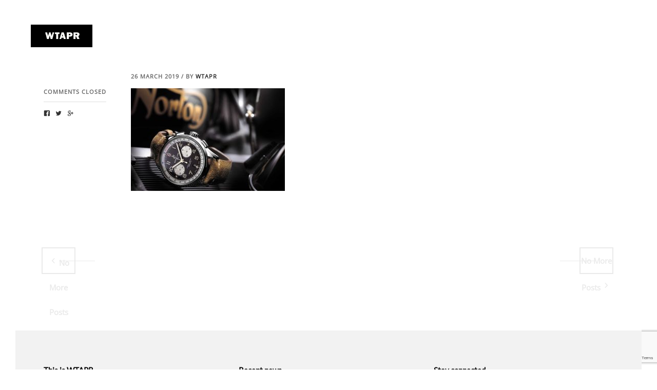

--- FILE ---
content_type: text/html; charset=UTF-8
request_url: https://wtapr.com/home/attachment/breitling-wta3/
body_size: 13988
content:
<!DOCTYPE html>
<html lang="en">
<head>
	<meta charset="UTF-8" />
	<meta content="width=device-width,initial-scale=1.0,maximum-scale=1.0" name="viewport">
	<meta name="google-site-verification" content="YzCJ_ie5MoppHbww-HS50agedCywejuQSBNmNB4_KfA" />
	<meta name='robots' content='index, follow, max-image-preview:large, max-snippet:-1, max-video-preview:-1' />

	<!-- This site is optimized with the Yoast SEO plugin v22.4 - https://yoast.com/wordpress/plugins/seo/ -->
	<title>breitling-wta3 - WTAPR</title>
	<link rel="canonical" href="https://wtapr.com/home/attachment/breitling-wta3/" />
	<meta property="og:locale" content="en_US" />
	<meta property="og:type" content="article" />
	<meta property="og:title" content="breitling-wta3 - WTAPR" />
	<meta property="og:url" content="https://wtapr.com/home/attachment/breitling-wta3/" />
	<meta property="og:site_name" content="WTAPR" />
	<meta property="og:image" content="https://wtapr.com/home/attachment/breitling-wta3" />
	<meta property="og:image:width" content="2000" />
	<meta property="og:image:height" content="1334" />
	<meta property="og:image:type" content="image/jpeg" />
	<meta name="twitter:card" content="summary_large_image" />
	<script type="application/ld+json" class="yoast-schema-graph">{"@context":"https://schema.org","@graph":[{"@type":"WebPage","@id":"https://wtapr.com/home/attachment/breitling-wta3/","url":"https://wtapr.com/home/attachment/breitling-wta3/","name":"breitling-wta3 - WTAPR","isPartOf":{"@id":"https://wtapr.com/#website"},"primaryImageOfPage":{"@id":"https://wtapr.com/home/attachment/breitling-wta3/#primaryimage"},"image":{"@id":"https://wtapr.com/home/attachment/breitling-wta3/#primaryimage"},"thumbnailUrl":"https://wtapr.com/wp-content/uploads/2019/03/breitling-wta3.jpg","datePublished":"2019-03-26T16:56:56+00:00","dateModified":"2019-03-26T16:56:56+00:00","breadcrumb":{"@id":"https://wtapr.com/home/attachment/breitling-wta3/#breadcrumb"},"inLanguage":"en","potentialAction":[{"@type":"ReadAction","target":["https://wtapr.com/home/attachment/breitling-wta3/"]}]},{"@type":"ImageObject","inLanguage":"en","@id":"https://wtapr.com/home/attachment/breitling-wta3/#primaryimage","url":"https://wtapr.com/wp-content/uploads/2019/03/breitling-wta3.jpg","contentUrl":"https://wtapr.com/wp-content/uploads/2019/03/breitling-wta3.jpg","width":2000,"height":1334},{"@type":"BreadcrumbList","@id":"https://wtapr.com/home/attachment/breitling-wta3/#breadcrumb","itemListElement":[{"@type":"ListItem","position":1,"name":"Home","item":"https://wtapr.com/"},{"@type":"ListItem","position":2,"name":"Home","item":"https://wtapr.com/"},{"@type":"ListItem","position":3,"name":"breitling-wta3"}]},{"@type":"WebSite","@id":"https://wtapr.com/#website","url":"https://wtapr.com/","name":"WTAPR","description":"full service agency for the luxury industry","potentialAction":[{"@type":"SearchAction","target":{"@type":"EntryPoint","urlTemplate":"https://wtapr.com/?s={search_term_string}"},"query-input":"required name=search_term_string"}],"inLanguage":"en"}]}</script>
	<!-- / Yoast SEO plugin. -->


<link rel="alternate" type="application/rss+xml" title="WTAPR &raquo; Feed" href="https://wtapr.com/feed/" />
		<!-- This site uses the Google Analytics by MonsterInsights plugin v9.11.0 - Using Analytics tracking - https://www.monsterinsights.com/ -->
							<script src="//www.googletagmanager.com/gtag/js?id=G-6ZK3M671XT"  data-cfasync="false" data-wpfc-render="false" type="text/javascript" async></script>
			<script data-cfasync="false" data-wpfc-render="false" type="text/javascript">
				var mi_version = '9.11.0';
				var mi_track_user = true;
				var mi_no_track_reason = '';
								var MonsterInsightsDefaultLocations = {"page_location":"https:\/\/wtapr.com\/home\/attachment\/breitling-wta3\/"};
								if ( typeof MonsterInsightsPrivacyGuardFilter === 'function' ) {
					var MonsterInsightsLocations = (typeof MonsterInsightsExcludeQuery === 'object') ? MonsterInsightsPrivacyGuardFilter( MonsterInsightsExcludeQuery ) : MonsterInsightsPrivacyGuardFilter( MonsterInsightsDefaultLocations );
				} else {
					var MonsterInsightsLocations = (typeof MonsterInsightsExcludeQuery === 'object') ? MonsterInsightsExcludeQuery : MonsterInsightsDefaultLocations;
				}

								var disableStrs = [
										'ga-disable-G-6ZK3M671XT',
									];

				/* Function to detect opted out users */
				function __gtagTrackerIsOptedOut() {
					for (var index = 0; index < disableStrs.length; index++) {
						if (document.cookie.indexOf(disableStrs[index] + '=true') > -1) {
							return true;
						}
					}

					return false;
				}

				/* Disable tracking if the opt-out cookie exists. */
				if (__gtagTrackerIsOptedOut()) {
					for (var index = 0; index < disableStrs.length; index++) {
						window[disableStrs[index]] = true;
					}
				}

				/* Opt-out function */
				function __gtagTrackerOptout() {
					for (var index = 0; index < disableStrs.length; index++) {
						document.cookie = disableStrs[index] + '=true; expires=Thu, 31 Dec 2099 23:59:59 UTC; path=/';
						window[disableStrs[index]] = true;
					}
				}

				if ('undefined' === typeof gaOptout) {
					function gaOptout() {
						__gtagTrackerOptout();
					}
				}
								window.dataLayer = window.dataLayer || [];

				window.MonsterInsightsDualTracker = {
					helpers: {},
					trackers: {},
				};
				if (mi_track_user) {
					function __gtagDataLayer() {
						dataLayer.push(arguments);
					}

					function __gtagTracker(type, name, parameters) {
						if (!parameters) {
							parameters = {};
						}

						if (parameters.send_to) {
							__gtagDataLayer.apply(null, arguments);
							return;
						}

						if (type === 'event') {
														parameters.send_to = monsterinsights_frontend.v4_id;
							var hookName = name;
							if (typeof parameters['event_category'] !== 'undefined') {
								hookName = parameters['event_category'] + ':' + name;
							}

							if (typeof MonsterInsightsDualTracker.trackers[hookName] !== 'undefined') {
								MonsterInsightsDualTracker.trackers[hookName](parameters);
							} else {
								__gtagDataLayer('event', name, parameters);
							}
							
						} else {
							__gtagDataLayer.apply(null, arguments);
						}
					}

					__gtagTracker('js', new Date());
					__gtagTracker('set', {
						'developer_id.dZGIzZG': true,
											});
					if ( MonsterInsightsLocations.page_location ) {
						__gtagTracker('set', MonsterInsightsLocations);
					}
										__gtagTracker('config', 'G-6ZK3M671XT', {"forceSSL":"true"} );
										window.gtag = __gtagTracker;										(function () {
						/* https://developers.google.com/analytics/devguides/collection/analyticsjs/ */
						/* ga and __gaTracker compatibility shim. */
						var noopfn = function () {
							return null;
						};
						var newtracker = function () {
							return new Tracker();
						};
						var Tracker = function () {
							return null;
						};
						var p = Tracker.prototype;
						p.get = noopfn;
						p.set = noopfn;
						p.send = function () {
							var args = Array.prototype.slice.call(arguments);
							args.unshift('send');
							__gaTracker.apply(null, args);
						};
						var __gaTracker = function () {
							var len = arguments.length;
							if (len === 0) {
								return;
							}
							var f = arguments[len - 1];
							if (typeof f !== 'object' || f === null || typeof f.hitCallback !== 'function') {
								if ('send' === arguments[0]) {
									var hitConverted, hitObject = false, action;
									if ('event' === arguments[1]) {
										if ('undefined' !== typeof arguments[3]) {
											hitObject = {
												'eventAction': arguments[3],
												'eventCategory': arguments[2],
												'eventLabel': arguments[4],
												'value': arguments[5] ? arguments[5] : 1,
											}
										}
									}
									if ('pageview' === arguments[1]) {
										if ('undefined' !== typeof arguments[2]) {
											hitObject = {
												'eventAction': 'page_view',
												'page_path': arguments[2],
											}
										}
									}
									if (typeof arguments[2] === 'object') {
										hitObject = arguments[2];
									}
									if (typeof arguments[5] === 'object') {
										Object.assign(hitObject, arguments[5]);
									}
									if ('undefined' !== typeof arguments[1].hitType) {
										hitObject = arguments[1];
										if ('pageview' === hitObject.hitType) {
											hitObject.eventAction = 'page_view';
										}
									}
									if (hitObject) {
										action = 'timing' === arguments[1].hitType ? 'timing_complete' : hitObject.eventAction;
										hitConverted = mapArgs(hitObject);
										__gtagTracker('event', action, hitConverted);
									}
								}
								return;
							}

							function mapArgs(args) {
								var arg, hit = {};
								var gaMap = {
									'eventCategory': 'event_category',
									'eventAction': 'event_action',
									'eventLabel': 'event_label',
									'eventValue': 'event_value',
									'nonInteraction': 'non_interaction',
									'timingCategory': 'event_category',
									'timingVar': 'name',
									'timingValue': 'value',
									'timingLabel': 'event_label',
									'page': 'page_path',
									'location': 'page_location',
									'title': 'page_title',
									'referrer' : 'page_referrer',
								};
								for (arg in args) {
																		if (!(!args.hasOwnProperty(arg) || !gaMap.hasOwnProperty(arg))) {
										hit[gaMap[arg]] = args[arg];
									} else {
										hit[arg] = args[arg];
									}
								}
								return hit;
							}

							try {
								f.hitCallback();
							} catch (ex) {
							}
						};
						__gaTracker.create = newtracker;
						__gaTracker.getByName = newtracker;
						__gaTracker.getAll = function () {
							return [];
						};
						__gaTracker.remove = noopfn;
						__gaTracker.loaded = true;
						window['__gaTracker'] = __gaTracker;
					})();
									} else {
										console.log("");
					(function () {
						function __gtagTracker() {
							return null;
						}

						window['__gtagTracker'] = __gtagTracker;
						window['gtag'] = __gtagTracker;
					})();
									}
			</script>
							<!-- / Google Analytics by MonsterInsights -->
		<script type="text/javascript">
/* <![CDATA[ */
window._wpemojiSettings = {"baseUrl":"https:\/\/s.w.org\/images\/core\/emoji\/15.0.3\/72x72\/","ext":".png","svgUrl":"https:\/\/s.w.org\/images\/core\/emoji\/15.0.3\/svg\/","svgExt":".svg","source":{"concatemoji":"https:\/\/wtapr.com\/wp-includes\/js\/wp-emoji-release.min.js?ver=153445494190bee0f5c3a105a5a645bd"}};
/*! This file is auto-generated */
!function(i,n){var o,s,e;function c(e){try{var t={supportTests:e,timestamp:(new Date).valueOf()};sessionStorage.setItem(o,JSON.stringify(t))}catch(e){}}function p(e,t,n){e.clearRect(0,0,e.canvas.width,e.canvas.height),e.fillText(t,0,0);var t=new Uint32Array(e.getImageData(0,0,e.canvas.width,e.canvas.height).data),r=(e.clearRect(0,0,e.canvas.width,e.canvas.height),e.fillText(n,0,0),new Uint32Array(e.getImageData(0,0,e.canvas.width,e.canvas.height).data));return t.every(function(e,t){return e===r[t]})}function u(e,t,n){switch(t){case"flag":return n(e,"\ud83c\udff3\ufe0f\u200d\u26a7\ufe0f","\ud83c\udff3\ufe0f\u200b\u26a7\ufe0f")?!1:!n(e,"\ud83c\uddfa\ud83c\uddf3","\ud83c\uddfa\u200b\ud83c\uddf3")&&!n(e,"\ud83c\udff4\udb40\udc67\udb40\udc62\udb40\udc65\udb40\udc6e\udb40\udc67\udb40\udc7f","\ud83c\udff4\u200b\udb40\udc67\u200b\udb40\udc62\u200b\udb40\udc65\u200b\udb40\udc6e\u200b\udb40\udc67\u200b\udb40\udc7f");case"emoji":return!n(e,"\ud83d\udc26\u200d\u2b1b","\ud83d\udc26\u200b\u2b1b")}return!1}function f(e,t,n){var r="undefined"!=typeof WorkerGlobalScope&&self instanceof WorkerGlobalScope?new OffscreenCanvas(300,150):i.createElement("canvas"),a=r.getContext("2d",{willReadFrequently:!0}),o=(a.textBaseline="top",a.font="600 32px Arial",{});return e.forEach(function(e){o[e]=t(a,e,n)}),o}function t(e){var t=i.createElement("script");t.src=e,t.defer=!0,i.head.appendChild(t)}"undefined"!=typeof Promise&&(o="wpEmojiSettingsSupports",s=["flag","emoji"],n.supports={everything:!0,everythingExceptFlag:!0},e=new Promise(function(e){i.addEventListener("DOMContentLoaded",e,{once:!0})}),new Promise(function(t){var n=function(){try{var e=JSON.parse(sessionStorage.getItem(o));if("object"==typeof e&&"number"==typeof e.timestamp&&(new Date).valueOf()<e.timestamp+604800&&"object"==typeof e.supportTests)return e.supportTests}catch(e){}return null}();if(!n){if("undefined"!=typeof Worker&&"undefined"!=typeof OffscreenCanvas&&"undefined"!=typeof URL&&URL.createObjectURL&&"undefined"!=typeof Blob)try{var e="postMessage("+f.toString()+"("+[JSON.stringify(s),u.toString(),p.toString()].join(",")+"));",r=new Blob([e],{type:"text/javascript"}),a=new Worker(URL.createObjectURL(r),{name:"wpTestEmojiSupports"});return void(a.onmessage=function(e){c(n=e.data),a.terminate(),t(n)})}catch(e){}c(n=f(s,u,p))}t(n)}).then(function(e){for(var t in e)n.supports[t]=e[t],n.supports.everything=n.supports.everything&&n.supports[t],"flag"!==t&&(n.supports.everythingExceptFlag=n.supports.everythingExceptFlag&&n.supports[t]);n.supports.everythingExceptFlag=n.supports.everythingExceptFlag&&!n.supports.flag,n.DOMReady=!1,n.readyCallback=function(){n.DOMReady=!0}}).then(function(){return e}).then(function(){var e;n.supports.everything||(n.readyCallback(),(e=n.source||{}).concatemoji?t(e.concatemoji):e.wpemoji&&e.twemoji&&(t(e.twemoji),t(e.wpemoji)))}))}((window,document),window._wpemojiSettings);
/* ]]> */
</script>
<style id='wp-emoji-styles-inline-css' type='text/css'>

	img.wp-smiley, img.emoji {
		display: inline !important;
		border: none !important;
		box-shadow: none !important;
		height: 1em !important;
		width: 1em !important;
		margin: 0 0.07em !important;
		vertical-align: -0.1em !important;
		background: none !important;
		padding: 0 !important;
	}
</style>
<link rel='stylesheet' id='wp-block-library-css' href='https://wtapr.com/wp-includes/css/dist/block-library/style.min.css?ver=153445494190bee0f5c3a105a5a645bd' type='text/css' media='all' />
<style id='classic-theme-styles-inline-css' type='text/css'>
/*! This file is auto-generated */
.wp-block-button__link{color:#fff;background-color:#32373c;border-radius:9999px;box-shadow:none;text-decoration:none;padding:calc(.667em + 2px) calc(1.333em + 2px);font-size:1.125em}.wp-block-file__button{background:#32373c;color:#fff;text-decoration:none}
</style>
<style id='global-styles-inline-css' type='text/css'>
body{--wp--preset--color--black: #000000;--wp--preset--color--cyan-bluish-gray: #abb8c3;--wp--preset--color--white: #ffffff;--wp--preset--color--pale-pink: #f78da7;--wp--preset--color--vivid-red: #cf2e2e;--wp--preset--color--luminous-vivid-orange: #ff6900;--wp--preset--color--luminous-vivid-amber: #fcb900;--wp--preset--color--light-green-cyan: #7bdcb5;--wp--preset--color--vivid-green-cyan: #00d084;--wp--preset--color--pale-cyan-blue: #8ed1fc;--wp--preset--color--vivid-cyan-blue: #0693e3;--wp--preset--color--vivid-purple: #9b51e0;--wp--preset--gradient--vivid-cyan-blue-to-vivid-purple: linear-gradient(135deg,rgba(6,147,227,1) 0%,rgb(155,81,224) 100%);--wp--preset--gradient--light-green-cyan-to-vivid-green-cyan: linear-gradient(135deg,rgb(122,220,180) 0%,rgb(0,208,130) 100%);--wp--preset--gradient--luminous-vivid-amber-to-luminous-vivid-orange: linear-gradient(135deg,rgba(252,185,0,1) 0%,rgba(255,105,0,1) 100%);--wp--preset--gradient--luminous-vivid-orange-to-vivid-red: linear-gradient(135deg,rgba(255,105,0,1) 0%,rgb(207,46,46) 100%);--wp--preset--gradient--very-light-gray-to-cyan-bluish-gray: linear-gradient(135deg,rgb(238,238,238) 0%,rgb(169,184,195) 100%);--wp--preset--gradient--cool-to-warm-spectrum: linear-gradient(135deg,rgb(74,234,220) 0%,rgb(151,120,209) 20%,rgb(207,42,186) 40%,rgb(238,44,130) 60%,rgb(251,105,98) 80%,rgb(254,248,76) 100%);--wp--preset--gradient--blush-light-purple: linear-gradient(135deg,rgb(255,206,236) 0%,rgb(152,150,240) 100%);--wp--preset--gradient--blush-bordeaux: linear-gradient(135deg,rgb(254,205,165) 0%,rgb(254,45,45) 50%,rgb(107,0,62) 100%);--wp--preset--gradient--luminous-dusk: linear-gradient(135deg,rgb(255,203,112) 0%,rgb(199,81,192) 50%,rgb(65,88,208) 100%);--wp--preset--gradient--pale-ocean: linear-gradient(135deg,rgb(255,245,203) 0%,rgb(182,227,212) 50%,rgb(51,167,181) 100%);--wp--preset--gradient--electric-grass: linear-gradient(135deg,rgb(202,248,128) 0%,rgb(113,206,126) 100%);--wp--preset--gradient--midnight: linear-gradient(135deg,rgb(2,3,129) 0%,rgb(40,116,252) 100%);--wp--preset--font-size--small: 13px;--wp--preset--font-size--medium: 20px;--wp--preset--font-size--large: 36px;--wp--preset--font-size--x-large: 42px;--wp--preset--spacing--20: 0.44rem;--wp--preset--spacing--30: 0.67rem;--wp--preset--spacing--40: 1rem;--wp--preset--spacing--50: 1.5rem;--wp--preset--spacing--60: 2.25rem;--wp--preset--spacing--70: 3.38rem;--wp--preset--spacing--80: 5.06rem;--wp--preset--shadow--natural: 6px 6px 9px rgba(0, 0, 0, 0.2);--wp--preset--shadow--deep: 12px 12px 50px rgba(0, 0, 0, 0.4);--wp--preset--shadow--sharp: 6px 6px 0px rgba(0, 0, 0, 0.2);--wp--preset--shadow--outlined: 6px 6px 0px -3px rgba(255, 255, 255, 1), 6px 6px rgba(0, 0, 0, 1);--wp--preset--shadow--crisp: 6px 6px 0px rgba(0, 0, 0, 1);}:where(.is-layout-flex){gap: 0.5em;}:where(.is-layout-grid){gap: 0.5em;}body .is-layout-flex{display: flex;}body .is-layout-flex{flex-wrap: wrap;align-items: center;}body .is-layout-flex > *{margin: 0;}body .is-layout-grid{display: grid;}body .is-layout-grid > *{margin: 0;}:where(.wp-block-columns.is-layout-flex){gap: 2em;}:where(.wp-block-columns.is-layout-grid){gap: 2em;}:where(.wp-block-post-template.is-layout-flex){gap: 1.25em;}:where(.wp-block-post-template.is-layout-grid){gap: 1.25em;}.has-black-color{color: var(--wp--preset--color--black) !important;}.has-cyan-bluish-gray-color{color: var(--wp--preset--color--cyan-bluish-gray) !important;}.has-white-color{color: var(--wp--preset--color--white) !important;}.has-pale-pink-color{color: var(--wp--preset--color--pale-pink) !important;}.has-vivid-red-color{color: var(--wp--preset--color--vivid-red) !important;}.has-luminous-vivid-orange-color{color: var(--wp--preset--color--luminous-vivid-orange) !important;}.has-luminous-vivid-amber-color{color: var(--wp--preset--color--luminous-vivid-amber) !important;}.has-light-green-cyan-color{color: var(--wp--preset--color--light-green-cyan) !important;}.has-vivid-green-cyan-color{color: var(--wp--preset--color--vivid-green-cyan) !important;}.has-pale-cyan-blue-color{color: var(--wp--preset--color--pale-cyan-blue) !important;}.has-vivid-cyan-blue-color{color: var(--wp--preset--color--vivid-cyan-blue) !important;}.has-vivid-purple-color{color: var(--wp--preset--color--vivid-purple) !important;}.has-black-background-color{background-color: var(--wp--preset--color--black) !important;}.has-cyan-bluish-gray-background-color{background-color: var(--wp--preset--color--cyan-bluish-gray) !important;}.has-white-background-color{background-color: var(--wp--preset--color--white) !important;}.has-pale-pink-background-color{background-color: var(--wp--preset--color--pale-pink) !important;}.has-vivid-red-background-color{background-color: var(--wp--preset--color--vivid-red) !important;}.has-luminous-vivid-orange-background-color{background-color: var(--wp--preset--color--luminous-vivid-orange) !important;}.has-luminous-vivid-amber-background-color{background-color: var(--wp--preset--color--luminous-vivid-amber) !important;}.has-light-green-cyan-background-color{background-color: var(--wp--preset--color--light-green-cyan) !important;}.has-vivid-green-cyan-background-color{background-color: var(--wp--preset--color--vivid-green-cyan) !important;}.has-pale-cyan-blue-background-color{background-color: var(--wp--preset--color--pale-cyan-blue) !important;}.has-vivid-cyan-blue-background-color{background-color: var(--wp--preset--color--vivid-cyan-blue) !important;}.has-vivid-purple-background-color{background-color: var(--wp--preset--color--vivid-purple) !important;}.has-black-border-color{border-color: var(--wp--preset--color--black) !important;}.has-cyan-bluish-gray-border-color{border-color: var(--wp--preset--color--cyan-bluish-gray) !important;}.has-white-border-color{border-color: var(--wp--preset--color--white) !important;}.has-pale-pink-border-color{border-color: var(--wp--preset--color--pale-pink) !important;}.has-vivid-red-border-color{border-color: var(--wp--preset--color--vivid-red) !important;}.has-luminous-vivid-orange-border-color{border-color: var(--wp--preset--color--luminous-vivid-orange) !important;}.has-luminous-vivid-amber-border-color{border-color: var(--wp--preset--color--luminous-vivid-amber) !important;}.has-light-green-cyan-border-color{border-color: var(--wp--preset--color--light-green-cyan) !important;}.has-vivid-green-cyan-border-color{border-color: var(--wp--preset--color--vivid-green-cyan) !important;}.has-pale-cyan-blue-border-color{border-color: var(--wp--preset--color--pale-cyan-blue) !important;}.has-vivid-cyan-blue-border-color{border-color: var(--wp--preset--color--vivid-cyan-blue) !important;}.has-vivid-purple-border-color{border-color: var(--wp--preset--color--vivid-purple) !important;}.has-vivid-cyan-blue-to-vivid-purple-gradient-background{background: var(--wp--preset--gradient--vivid-cyan-blue-to-vivid-purple) !important;}.has-light-green-cyan-to-vivid-green-cyan-gradient-background{background: var(--wp--preset--gradient--light-green-cyan-to-vivid-green-cyan) !important;}.has-luminous-vivid-amber-to-luminous-vivid-orange-gradient-background{background: var(--wp--preset--gradient--luminous-vivid-amber-to-luminous-vivid-orange) !important;}.has-luminous-vivid-orange-to-vivid-red-gradient-background{background: var(--wp--preset--gradient--luminous-vivid-orange-to-vivid-red) !important;}.has-very-light-gray-to-cyan-bluish-gray-gradient-background{background: var(--wp--preset--gradient--very-light-gray-to-cyan-bluish-gray) !important;}.has-cool-to-warm-spectrum-gradient-background{background: var(--wp--preset--gradient--cool-to-warm-spectrum) !important;}.has-blush-light-purple-gradient-background{background: var(--wp--preset--gradient--blush-light-purple) !important;}.has-blush-bordeaux-gradient-background{background: var(--wp--preset--gradient--blush-bordeaux) !important;}.has-luminous-dusk-gradient-background{background: var(--wp--preset--gradient--luminous-dusk) !important;}.has-pale-ocean-gradient-background{background: var(--wp--preset--gradient--pale-ocean) !important;}.has-electric-grass-gradient-background{background: var(--wp--preset--gradient--electric-grass) !important;}.has-midnight-gradient-background{background: var(--wp--preset--gradient--midnight) !important;}.has-small-font-size{font-size: var(--wp--preset--font-size--small) !important;}.has-medium-font-size{font-size: var(--wp--preset--font-size--medium) !important;}.has-large-font-size{font-size: var(--wp--preset--font-size--large) !important;}.has-x-large-font-size{font-size: var(--wp--preset--font-size--x-large) !important;}
.wp-block-navigation a:where(:not(.wp-element-button)){color: inherit;}
:where(.wp-block-post-template.is-layout-flex){gap: 1.25em;}:where(.wp-block-post-template.is-layout-grid){gap: 1.25em;}
:where(.wp-block-columns.is-layout-flex){gap: 2em;}:where(.wp-block-columns.is-layout-grid){gap: 2em;}
.wp-block-pullquote{font-size: 1.5em;line-height: 1.6;}
</style>
<link rel='stylesheet' id='tm-timber-css' href='https://wtapr.com/wp-content/themes/marquez/assets/css/skin_css/marquez/regular.core.min.css?ver=1.1.8' type='text/css' media='all' />
<link rel='stylesheet' id='tm-style-css' href='https://wtapr.com/wp-content/themes/marquez/style.css?ver=1.1.8' type='text/css' media='all' />
<style id='tm-style-inline-css' type='text/css'>
/* ThemeMountain Theme Customizer CSS Output regular */
body {font-family: "Open Sans", "Helvetica Neue", sans-serif; font-variant: "regular"; font-size: 14px; line-height: 1.7; letter-spacing: 0;}

.header .navigation > ul > li > a, .side-navigation > ul > li > a, .overlay-navigation > ul > li > a, .grid-filter-menu a {font-family: "Lato", "Helvetica Neue", sans-serif; font-variant: "regular"; letter-spacing: 0;}

input, button, .button, select, textarea {font-family: "Lato", "Helvetica Neue", sans-serif; font-variant: "regular"; letter-spacing: 0;}

.project-title, .product-title, .project-description {font-family: "Lato", "Helvetica Neue", sans-serif; font-variant: "regular"; letter-spacing: 0;}

.lead {font-family: "Open Sans", "Helvetica Neue", sans-serif; font-variant: "regular"; font-size: 20px; line-height: 1.8; letter-spacing: 0;}

.lead {color: #666666;}

blockquote p {font-family: "Open Sans", "Helvetica Neue", sans-serif; font-variant: "regular"; font-size: 20px; line-height: 1.8; letter-spacing: 0;}

h1, h2, h3, h4, h5, h6 {font-family: "Lato", "Helvetica Neue", sans-serif; font-variant: "regular"; line-height: 1; letter-spacing: 0;}

h1 {font-size: 45px;}

h2 {font-size: 33px;}

h3 {font-size: 23px;}

h4 {font-size: 18px;}

h5 {font-size: 16px;}

h6 {font-size: 12px;}

.header .logo {width:120px;}

.header-compact .logo {width:95px;}

.header .logo a:hover {opacity: 1 !important;}

.overlay-navigation > ul > li > a {color: #999;}

.overlay-navigation>ul>li>a:hover, .overlay-navigation>ul>li.current>a, .overlay-navigation ul li.current>a:hover, .overlay-navigation .sub-menu a:hover, .overlay-navigation .sub-menu .current>a {color: #000;}

.overlay-navigation-wrapper {background-color: rgba(255,255,255,1);}

.overlay-navigation-wrapper .navigation-hide a {color: #ff4556;}

.overlay-navigation-wrapper .navigation-hide a:hover {color: #000;}

.overlay-navigation-wrapper .menu-title {color: #000;}

.overlay-navigation-footer, .overlay-navigation-footer .social-list a {color: #666;}

.side-navigation > ul > li > a {color: #888;}

.side-navigation ul li a:hover, .side-navigation ul li.current > a, .side-navigation ul li.current a:hover {color: #fff;}

.side-navigation-wrapper {background-color: #111;}

.side-navigation-wrapper .navigation-hide a {color: #666;}

.side-navigation-wrapper .navigation-hide a:hover {color: #fff;}

.side-navigation-footer, .side-navigation-footer .social-list a {color: #666;}

.navigation .sub-menu:not(.custom-content) a, .navigation .sub-menu.custom-content, .navigation .mega-sub-menu, .navigation .dropdown-list {background-color: #111;}

.navigation .dropdown-list:not(.custom-content) li a:not(.button), .navigation .sub-menu li a:not(.button), .navigation .mega-sub-menu ul li a:not(.button), .navigation .dropdown-list li a:not(.button) {color: #888;}

.navigation .sub-menu:not(.custom-content) li.current > a, .navigation .sub-menu:not(.custom-content) li:hover > a, .navigation .mega-sub-menu:not(.custom-content) ul li:hover > a, .navigation .dropdown-list:not(.custom-content) li:hover a {background-color: #000;}

.header .logo, .header .header-inner .navigation > ul > li, .header .header-inner .navigation > ul > li > a:not(.button), .header .header-inner .dropdown > .nav-icon {height: 80px; line-height: 80px;}

.header-compact .logo, .header-compact .header-inner .navigation > ul > li, .header-compact .header-inner .navigation > ul > li > a:not(.button), .header-compact .header-inner .dropdown > .nav-icon {height: 65px; line-height: 65px;}

.header .logo a {background-color: #000;}

body {background-color: #FFFFFF;}
.header {border-top-color: #FFFFFF;}
.content > .section-block:first-child + .section-block, .content > .scroll-to-top + .section-block + .section-block {border-top-color: #FFFFFF;}

body, .content {background-color: #FFFFFF;}

body {color: #666;}

h1, h2, h3, h4, h5, h6 {color: #000;}

h1 a,h2 a,h3 a,h4 a,h5 a,h6 a {color: #232323;}

h1 a:hover,h2 a:hover,h3 a:hover,h4 a:hover,h5 a:hover,h6 a:hover {color: #ff4556;}

a, p a, .box a:not(.button) {color: #232323;}

a:hover, p a:hover, .box a:hover:not(.button), .social-list li a:hover, .post-info a:hover, .widget a:hover, .team-1 .social-list a:hover, .team-2 .social-list a:hover, .side-navigation-footer .social-list a:hover, .accordion li a:hover, .accordion li.active a, .tabs li a:hover, .tabs li.active a, .tabs li.active a:hover, .blog-masonry .with-background .post-read-more a:hover, .post-info-over a:hover, .post-info-over a:hover span, .post-author-aside a:hover, .post-love a:hover, .post-love a:hover span, .navigation-hide a, .footer .social-list a:hover, .scroll-to-top a:hover, .footer .list-group a:hover + .post-info .post-date, #tml-exit, .scroll-down a:hover, .footer .navigation a:hover, .footer .footer-top a:not(.button):hover {color: #ff4556;}

input, textarea, select, .comment-form .form-element,  .comment-form textarea,  .search-form-container .form-element {background-color: #fafafa;}

input, textarea, select, .comment-form .form-element,  .comment-form textarea,  .search-form-container .form-element {border-color: rgba(2552,552,255,0);}

::-webkit-input-placeholder {color: #666;}
:focus ::-webkit-input-placeholder {color: #666;}
:-moz-placeholder {color: #666;}
:focus ::-moz-placeholder {color: #666;}
:-ms-input-placeholder {color: #666;}
:focus:-ms-input-placeholder {color: #666;}

input:focus, textarea:focus, select:focus, .comment-form .form-element:focus,  .comment-form textarea:focus,  .search-form-container .form-element:focus {background-color: #f4f4f4;}

input:focus, textarea:focus, select:focus, .comment-form .form-element:focus, .comment-form textarea:focus, .search-form-container .form-element:focus {border-color: rgba(2552,552,255,0);}

input:focus, textarea:focus, select:focus, .comment-form .form-element:focus, .comment-form textarea:focus, .search-form-container .form-element:focus {color: #000;}

input[type=submit] {background-color: #000;}

input[type=submit] {border-color: #000;}

input[type=submit] {color: #fff;}

input[type=submit]:hover {background-color: #ff4556;}

input[type=submit]:hover {border-color: #ff4556;}

input[type=submit]:hover {color: #fff;}

.wpcf7-form-control-wrap input, .wpcf7-form-control-wrap textarea, .wpcf7-form-control-wrap[class*="select-"] select {background-color: #fff;}

.wpcf7-form-control-wrap input, .wpcf7-form-control-wrap textarea, .wpcf7-form-control-wrap[class*="select-"] select {border-color: #eee;}

.wpcf7 ::-webkit-input-placeholder {color: #666;}
.wpcf7 :focus ::-webkit-input-placeholder {color: #666;}
.wpcf7 :-moz-placeholder {color: #666;}
.wpcf7 :focus ::-moz-placeholder {color: #666;}
.wpcf7 :-ms-input-placeholder {color: #666;}
.wpcf7 :focus:-ms-input-placeholder {color: #666;}

.wpcf7-form-control-wrap input:focus, .wpcf7-form-control-wrap textarea:focus, .wpcf7-form-control-wrap[class*="select-"] select:focus, .wpcf7-form-control-wrap input.wpcf7-not-valid:focus, .wpcf7-form-control-wrap textarea.wpcf7-not-valid:focus, .wpcf7-form-control-wrap[class*="select-"] select.wpcf7-not-valid:focus {background-color: #fff;}

.wpcf7-form-control-wrap input:focus, .wpcf7-form-control-wrap textarea:focus, .wpcf7-form-control-wrap[class*="select-"] select:focus, .wpcf7-form-control-wrap input.wpcf7-not-valid:focus, .wpcf7-form-control-wrap textarea.wpcf7-not-valid:focus, .wpcf7-form-control-wrap[class*="select-"] select.wpcf7-not-valid:focus {border-color: #eee;}

.wpcf7-form-control-wrap input:focus, .wpcf7-form-control-wrap textarea:focus, .wpcf7-form-control-wrap[class*="select-"] select:focus, .wpcf7-form-control-wrap input.wpcf7-not-valid:focus, .wpcf7-form-control-wrap textarea.wpcf7-not-valid:focus, .wpcf7-form-control-wrap[class*="select-"] select.wpcf7-not-valid:focus {color: #000;}

.wpcf7-form-control-wrap input.wpcf7-not-valid, .wpcf7-form-control-wrap textarea.wpcf7-not-valid, .wpcf7-form-control-wrap[class*="select-"] select.wpcf7-not-valid {background-color: #ddd;}

.wpcf7-form-control-wrap input.wpcf7-not-valid, .wpcf7-form-control-wrap textarea.wpcf7-not-valid, .wpcf7-form-control-wrap[class*="select-"] select.wpcf7-not-valid {border-color: rgba(221, 221, 221, 0);}

.wpcf7-form-control-wrap input.wpcf7-not-valid, .wpcf7-form-control-wrap textarea.wpcf7-not-valid, .wpcf7-form-control-wrap[class*="select-"] select.wpcf7-not-valid {color: #666;}

.footer .form-submit, .wpcf7 .wpcf7-submit {background-color: #000;}

.footer .form-submit, .wpcf7 .wpcf7-submit {border-color: #000;}

.footer .form-submit:hover, .wpcf7 .wpcf7-submit:hover {background-color: #ff4556;}

.footer .form-submit:hover, .wpcf7 .wpcf7-submit:hover {border-color: #ff4556;}

.footer .form-submit, .wpcf7 .wpcf7-submit {color: #fff;}

.footer .form-submit:hover, .wpcf7 .wpcf7-submit:hover {color: #fff;}

.footer .form-response, .wpcf7-response-output.wpcf7-validation-errors {color: #666;}

.wpcf7-checkbox input + .wpcf7-list-item-label:before, input.wpcf7-acceptance:before, .wpcf7-radio input + .wpcf7-list-item-label:before {background-color: #fff;}

.wpcf7-checkbox input + .wpcf7-list-item-label:before, input.wpcf7-acceptance:before, .wpcf7-radio input + .wpcf7-list-item-label:before {border-color: #eee;}

.wpcf7-checkbox input:checked + .wpcf7-list-item-label:before, input:checked.wpcf7-acceptance:before {background-color: #fff;}

.wpcf7-radio input:checked + .wpcf7-list-item-label:before {box-shadow: inset 0px 0px 0px 4px #fff;}

.wpcf7-checkbox input:checked + .wpcf7-list-item-label:before, input:checked.wpcf7-acceptance:before {color: #666;}

.wpcf7-radio input:checked + .wpcf7-list-item-label:before {background-color: #666;}

.footer .form-element, .footer textarea, .footer .wpcf7-form-control-wrap input, .footer .wpcf7-form-control-wrap textarea {background-color: #fff;}

.footer .form-element, .footer textarea, .footer .wpcf7-form-control-wrap input, .footer .wpcf7-form-control-wrap textarea {border-color: rgba(255, 255, 255, 0);}

.footer ::-webkit-input-placeholder, .footer .wpcf7 ::-webkit-input-placeholder {color: #666;}
.footer :focus::-webkit-input-placeholder, .footer .wpcf7 :focus ::-webkit-input-placeholder {color: #666;}
.footer ::-moz-placeholder, .footer .wpcf7 :-moz-placeholder {color: #666;}
.footer :focus::-moz-placeholder, .footer .wpcf7 :focus ::-moz-placeholder {color: #666;}
.footer :-ms-input-placeholder, .footer .wpcf7 :-ms-input-placeholder {color: #666;}
.footer :focus:-ms-input-placeholder, .footer .wpcf7 :focus:-ms-input-placeholder {color: #666;}

.footer .form-element:focus, .footer textarea:focus,.footer .form-element.required-field:focus, .footer textarea.required-field:focus, .footer .wpcf7-form-control-wrap input:focus, .footer .wpcf7-form-control-wrap textarea:focus, .footer .wpcf7-form-control-wrap input.wpcf7-not-valid:focus, .footer .wpcf7-form-control-wrap textarea.wpcf7-not-valid:focus {background-color: #fff;}

.footer .form-element:focus, .footer textarea:focus,.footer .form-element.required-field:focus, .footer textarea.required-field:focus, .footer .wpcf7-form-control-wrap input:focus, .footer .wpcf7-form-control-wrap textarea:focus, .footer .wpcf7-form-control-wrap input.wpcf7-not-valid:focus, .footer .wpcf7-form-control-wrap textarea.wpcf7-not-valid:focus {border-color: rgba(255, 255, 255, 0);}

.footer .form-element:focus, .footer textarea:focus,.footer .form-element.required-field:focus, .footer textarea.required-field:focus, .footer .wpcf7-form-control-wrap input:focus, .footer .wpcf7-form-control-wrap textarea:focus, .footer .wpcf7-form-control-wrap input.wpcf7-not-valid:focus, .footer .wpcf7-form-control-wrap textarea.wpcf7-not-valid:focus {color: #000;}

.footer .form-element.required-field, .footer textarea.required-field, .footer .wpcf7-form-control-wrap input.wpcf7-not-valid, .footer .wpcf7-form-control-wrap textarea.wpcf7-not-valid {background-color: #ddd;}

.footer .form-element.required-field, .footer textarea.required-field, .footer .wpcf7-form-control-wrap input.wpcf7-not-valid, .footer .wpcf7-form-control-wrap textarea.wpcf7-not-valid {border-color: #ddd;}

.footer .form-element.required-field, .footer textarea.required-field, .footer .wpcf7-form-control-wrap input.wpcf7-not-valid, .footer .wpcf7-form-control-wrap textarea.wpcf7-not-valid {color: #666;}

.footer .wpcf7-form-control-wrap input.wpcf7-not-valid, .footer .wpcf7-form-control-wrap textarea.wpcf7-not-valid {background-color: #ddd;}

.footer .wpcf7-form-control-wrap input.wpcf7-not-valid, .footer .wpcf7-form-control-wrap textarea.wpcf7-not-valid {border-color: rgba(221, 221, 221, 0);}

.footer .wpcf7-form-control-wrap input.wpcf7-not-valid, .footer .wpcf7-form-control-wrap textarea.wpcf7-not-valid {color: #666;}

.footer .form-submit, .footer .wpcf7 .wpcf7-submit {background-color: #232323;}

.footer .form-submit, .footer .wpcf7 .wpcf7-submit {border-color: #232323;}

.footer .form-submit:hover, .footer .wpcf7 .wpcf7-submit:hover {background-color: #ff4556;}

.footer .form-submit:hover, .footer .wpcf7 .wpcf7-submit:hover {border-color: #ff4556;}

.footer .form-submit, .footer .wpcf7 .wpcf7-submit {color: #fff;}

.footer .form-submit:hover, .footer .wpcf7 .wpcf7-submit:hover {color: #fff;}

.footer .form-response, .footer .wpcf7-response-output.wpcf7-validation-errors {color: #666;}

.tm-lightbox {background-color: rgba(255,255,255,1);}

.tml-nav {color: rgba(0,0,0,0.4);}

#tml-caption span {background-color: rgba(255,255,255,1);}

#tml-caption span {color: #232323;}

@keyframes color {100%,0%{stroke:#ff4556;border-bottom-color:#ff4556;}40%{stroke:#ff4556;border-bottom-color:#ff4556;}66%{stroke:#ff4556;border-bottom-color:#ff4556;}80%,90%{stroke:#ff4556;border-bottom-color:#ff4556;}}

.tm-loader .stroke {stroke-width: 2px;}

.tm-loader, .tm-loader, .tm-loader #circle {width: 4rem; height: 4rem;}

.header .dropdown>.button:not(.nav-icon), .header .v-align-middle>.button:not(.nav-icon) {background-color: #000;}

.header .dropdown>.button:not(.nav-icon), .header .v-align-middle>.button:not(.nav-icon) {border-color: #000;}

.header .dropdown>.button:not(.nav-icon), .header .v-align-middle>.button:not(.nav-icon) {color: #FFF;}

.header .dropdown>.button:not(.nav-icon), .header .v-align-middle>.button:not(.nav-icon):hover {background-color: #ff4556;}

.header .dropdown>.button:not(.nav-icon), .header .v-align-middle>.button:not(.nav-icon):hover {border-color: #ff4556;}

.header .dropdown>.button:not(.nav-icon), .header .v-align-middle>.button:not(.nav-icon):hover {color: #FFF;}

.header-transparent .header-inner > .nav-bar {border-bottom-color: rgba(255,255,255,0.2);}

.header-background .header-inner, .header-background .header-inner > .nav-bar {border-bottom-color: rgba(255,255,255,0.2);}

.header-transparent .navigation > ul > li > a {color: rgba(255,255,255,0.6);}

.header-transparent .navigation > ul > li > a:hover {color: #fff;}

.header-transparent .navigation > ul > li.current > a, .header-transparent .navigation > ul > li.current > a:hover {color: #fff;}

.header-background .navigation > ul > li > a {color: rgba(153,153,153,0.6) !important;}

.header-background .navigation > ul > li > a:hover {color: #000 !important;}

.header-background .navigation > ul > li.current > a, .header-background .navigation > ul > li.current > a:hover {color: #000 !important;}

.navigation .sub-menu:not(.custom-content) a, .navigation .sub-menu.custom-content, .navigation .mega-sub-menu, .navigation .dropdown-list {background-color: #111;}

.navigation .dropdown-list:not(.custom-content) li a:not(.button), .navigation .sub-menu li a:not(.button), .navigation .mega-sub-menu ul li a:not(.button), .navigation .dropdown-list li a:not(.button) {color: #888;}

.navigation .sub-menu li.current>a:not(.button), .navigation .sub-menu li.current>a:not(.button):hover, .navigation .sub-menu li > a:not(.button):hover, .navigation .mega-sub-menu ul li > a:not(.button):hover, .navigation .dropdown-list li > a:not(.button):hover, .navigation .cart-overview .product-title:hover, .navigation .cart-overview .product-remove:hover {color: #fff;}

.navigation .sub-menu:not(.custom-content) li.current > a, .navigation .sub-menu:not(.custom-content) li:hover > a, .navigation .mega-sub-menu:not(.custom-content) ul li:hover > a, .navigation .dropdown-list:not(.custom-content) li:hover a {background-color: #000;}

.header .header-inner, .header-transparent .header-inner {background-color: rgba(255, 255, 255, 0);}

.header-background .header-inner {background-color: #fff;}

.header-transparent .navigation .navigation-show.nav-icon {background-color: #000;}

.header .navigation .navigation-show.nav-icon {color: #fff;}

.header .navigation .navigation-show.nav-icon:hover {color: #666 !important;}

.footer {background-color: #f2f2f2;}

.footer {color: #666;}

.footer-top a:not(.button) {color: #666;}

.footer-top a:not(.button):hover {color: #ff4556 !important;}

.footer h1, .footer h2, .footer h3, .footer h4, .footer h5, .footer h6 {color: #000;}

.footer .widget, .footer .widget a:not([class*="icon-"]) {font-size: 14px;}

.tm-loader { margin: -2rem 0 0 -2rem; }
.header .logo a:first-child { width: 120px; }
.tm-themestyle-marquez_regular .header .logo a:last-child { left: 120px; }
.tm-themestyle-marquez_regular .header.header-background .logo:not(.logo-center) a:first-child, .tm-themestyle-marquez_regular .header.header-background .logo:not(.logo-center) a:last-child, .tm-themestyle-marquez_regular .header-background .logo:not(.center) + .nav-left { -webkit-transform: translateX(-120px); -ms-transform: translateX(-120px); transform: translateX(-120px);}

</style>
<script type="text/javascript" src="https://wtapr.com/wp-content/plugins/google-analytics-for-wordpress/assets/js/frontend-gtag.min.js?ver=9.11.0" id="monsterinsights-frontend-script-js" async="async" data-wp-strategy="async"></script>
<script data-cfasync="false" data-wpfc-render="false" type="text/javascript" id='monsterinsights-frontend-script-js-extra'>/* <![CDATA[ */
var monsterinsights_frontend = {"js_events_tracking":"true","download_extensions":"doc,pdf,ppt,zip,xls,docx,pptx,xlsx","inbound_paths":"[]","home_url":"https:\/\/wtapr.com","hash_tracking":"false","v4_id":"G-6ZK3M671XT"};/* ]]> */
</script>
<script type="text/javascript" src="https://wtapr.com/wp-includes/js/jquery/jquery.min.js?ver=3.7.1" id="jquery-core-js"></script>
<script type="text/javascript" src="https://wtapr.com/wp-includes/js/jquery/jquery-migrate.min.js?ver=3.4.1" id="jquery-migrate-js"></script>
<link rel="https://api.w.org/" href="https://wtapr.com/wp-json/" /><link rel="alternate" type="application/json" href="https://wtapr.com/wp-json/wp/v2/media/5486" /><link rel="EditURI" type="application/rsd+xml" title="RSD" href="https://wtapr.com/xmlrpc.php?rsd" />

<link rel='shortlink' href='https://wtapr.com/?p=5486' />
<link rel="alternate" type="application/json+oembed" href="https://wtapr.com/wp-json/oembed/1.0/embed?url=https%3A%2F%2Fwtapr.com%2Fhome%2Fattachment%2Fbreitling-wta3%2F" />
<link rel="alternate" type="text/xml+oembed" href="https://wtapr.com/wp-json/oembed/1.0/embed?url=https%3A%2F%2Fwtapr.com%2Fhome%2Fattachment%2Fbreitling-wta3%2F&#038;format=xml" />
<script type="text/javascript">
(function(url){
	if(/(?:Chrome\/26\.0\.1410\.63 Safari\/537\.31|WordfenceTestMonBot)/.test(navigator.userAgent)){ return; }
	var addEvent = function(evt, handler) {
		if (window.addEventListener) {
			document.addEventListener(evt, handler, false);
		} else if (window.attachEvent) {
			document.attachEvent('on' + evt, handler);
		}
	};
	var removeEvent = function(evt, handler) {
		if (window.removeEventListener) {
			document.removeEventListener(evt, handler, false);
		} else if (window.detachEvent) {
			document.detachEvent('on' + evt, handler);
		}
	};
	var evts = 'contextmenu dblclick drag dragend dragenter dragleave dragover dragstart drop keydown keypress keyup mousedown mousemove mouseout mouseover mouseup mousewheel scroll'.split(' ');
	var logHuman = function() {
		if (window.wfLogHumanRan) { return; }
		window.wfLogHumanRan = true;
		var wfscr = document.createElement('script');
		wfscr.type = 'text/javascript';
		wfscr.async = true;
		wfscr.src = url + '&r=' + Math.random();
		(document.getElementsByTagName('head')[0]||document.getElementsByTagName('body')[0]).appendChild(wfscr);
		for (var i = 0; i < evts.length; i++) {
			removeEvent(evts[i], logHuman);
		}
	};
	for (var i = 0; i < evts.length; i++) {
		addEvent(evts[i], logHuman);
	}
})('//wtapr.com/?wordfence_lh=1&hid=53A05CD9F523D6FB08F535522D723D9A');
</script><link rel="icon" href="https://wtapr.com/wp-content/uploads/2017/08/cropped-theme-logo-mini-01-32x32.gif" sizes="32x32" />
<link rel="icon" href="https://wtapr.com/wp-content/uploads/2017/08/cropped-theme-logo-mini-01-192x192.gif" sizes="192x192" />
<link rel="apple-touch-icon" href="https://wtapr.com/wp-content/uploads/2017/08/cropped-theme-logo-mini-01-180x180.gif" />
<meta name="msapplication-TileImage" content="https://wtapr.com/wp-content/uploads/2017/08/cropped-theme-logo-mini-01-270x270.gif" />
		<style type="text/css" id="wp-custom-css">
			/*
You can add your own CSS here.

Click the help icon above to learn more.
*/

		</style>
		<style id="kirki-inline-styles">/* cyrillic-ext */
@font-face {
  font-family: 'Open Sans';
  font-style: normal;
  font-weight: 400;
  font-stretch: 100%;
  font-display: swap;
  src: url(https://wtapr.com/wp-content/fonts/open-sans/memSYaGs126MiZpBA-UvWbX2vVnXBbObj2OVZyOOSr4dVJWUgsjZ0B4taVIGxA.woff2) format('woff2');
  unicode-range: U+0460-052F, U+1C80-1C8A, U+20B4, U+2DE0-2DFF, U+A640-A69F, U+FE2E-FE2F;
}
/* cyrillic */
@font-face {
  font-family: 'Open Sans';
  font-style: normal;
  font-weight: 400;
  font-stretch: 100%;
  font-display: swap;
  src: url(https://wtapr.com/wp-content/fonts/open-sans/memSYaGs126MiZpBA-UvWbX2vVnXBbObj2OVZyOOSr4dVJWUgsjZ0B4kaVIGxA.woff2) format('woff2');
  unicode-range: U+0301, U+0400-045F, U+0490-0491, U+04B0-04B1, U+2116;
}
/* greek-ext */
@font-face {
  font-family: 'Open Sans';
  font-style: normal;
  font-weight: 400;
  font-stretch: 100%;
  font-display: swap;
  src: url(https://wtapr.com/wp-content/fonts/open-sans/memSYaGs126MiZpBA-UvWbX2vVnXBbObj2OVZyOOSr4dVJWUgsjZ0B4saVIGxA.woff2) format('woff2');
  unicode-range: U+1F00-1FFF;
}
/* greek */
@font-face {
  font-family: 'Open Sans';
  font-style: normal;
  font-weight: 400;
  font-stretch: 100%;
  font-display: swap;
  src: url(https://wtapr.com/wp-content/fonts/open-sans/memSYaGs126MiZpBA-UvWbX2vVnXBbObj2OVZyOOSr4dVJWUgsjZ0B4jaVIGxA.woff2) format('woff2');
  unicode-range: U+0370-0377, U+037A-037F, U+0384-038A, U+038C, U+038E-03A1, U+03A3-03FF;
}
/* hebrew */
@font-face {
  font-family: 'Open Sans';
  font-style: normal;
  font-weight: 400;
  font-stretch: 100%;
  font-display: swap;
  src: url(https://wtapr.com/wp-content/fonts/open-sans/memSYaGs126MiZpBA-UvWbX2vVnXBbObj2OVZyOOSr4dVJWUgsjZ0B4iaVIGxA.woff2) format('woff2');
  unicode-range: U+0307-0308, U+0590-05FF, U+200C-2010, U+20AA, U+25CC, U+FB1D-FB4F;
}
/* math */
@font-face {
  font-family: 'Open Sans';
  font-style: normal;
  font-weight: 400;
  font-stretch: 100%;
  font-display: swap;
  src: url(https://wtapr.com/wp-content/fonts/open-sans/memSYaGs126MiZpBA-UvWbX2vVnXBbObj2OVZyOOSr4dVJWUgsjZ0B5caVIGxA.woff2) format('woff2');
  unicode-range: U+0302-0303, U+0305, U+0307-0308, U+0310, U+0312, U+0315, U+031A, U+0326-0327, U+032C, U+032F-0330, U+0332-0333, U+0338, U+033A, U+0346, U+034D, U+0391-03A1, U+03A3-03A9, U+03B1-03C9, U+03D1, U+03D5-03D6, U+03F0-03F1, U+03F4-03F5, U+2016-2017, U+2034-2038, U+203C, U+2040, U+2043, U+2047, U+2050, U+2057, U+205F, U+2070-2071, U+2074-208E, U+2090-209C, U+20D0-20DC, U+20E1, U+20E5-20EF, U+2100-2112, U+2114-2115, U+2117-2121, U+2123-214F, U+2190, U+2192, U+2194-21AE, U+21B0-21E5, U+21F1-21F2, U+21F4-2211, U+2213-2214, U+2216-22FF, U+2308-230B, U+2310, U+2319, U+231C-2321, U+2336-237A, U+237C, U+2395, U+239B-23B7, U+23D0, U+23DC-23E1, U+2474-2475, U+25AF, U+25B3, U+25B7, U+25BD, U+25C1, U+25CA, U+25CC, U+25FB, U+266D-266F, U+27C0-27FF, U+2900-2AFF, U+2B0E-2B11, U+2B30-2B4C, U+2BFE, U+3030, U+FF5B, U+FF5D, U+1D400-1D7FF, U+1EE00-1EEFF;
}
/* symbols */
@font-face {
  font-family: 'Open Sans';
  font-style: normal;
  font-weight: 400;
  font-stretch: 100%;
  font-display: swap;
  src: url(https://wtapr.com/wp-content/fonts/open-sans/memSYaGs126MiZpBA-UvWbX2vVnXBbObj2OVZyOOSr4dVJWUgsjZ0B5OaVIGxA.woff2) format('woff2');
  unicode-range: U+0001-000C, U+000E-001F, U+007F-009F, U+20DD-20E0, U+20E2-20E4, U+2150-218F, U+2190, U+2192, U+2194-2199, U+21AF, U+21E6-21F0, U+21F3, U+2218-2219, U+2299, U+22C4-22C6, U+2300-243F, U+2440-244A, U+2460-24FF, U+25A0-27BF, U+2800-28FF, U+2921-2922, U+2981, U+29BF, U+29EB, U+2B00-2BFF, U+4DC0-4DFF, U+FFF9-FFFB, U+10140-1018E, U+10190-1019C, U+101A0, U+101D0-101FD, U+102E0-102FB, U+10E60-10E7E, U+1D2C0-1D2D3, U+1D2E0-1D37F, U+1F000-1F0FF, U+1F100-1F1AD, U+1F1E6-1F1FF, U+1F30D-1F30F, U+1F315, U+1F31C, U+1F31E, U+1F320-1F32C, U+1F336, U+1F378, U+1F37D, U+1F382, U+1F393-1F39F, U+1F3A7-1F3A8, U+1F3AC-1F3AF, U+1F3C2, U+1F3C4-1F3C6, U+1F3CA-1F3CE, U+1F3D4-1F3E0, U+1F3ED, U+1F3F1-1F3F3, U+1F3F5-1F3F7, U+1F408, U+1F415, U+1F41F, U+1F426, U+1F43F, U+1F441-1F442, U+1F444, U+1F446-1F449, U+1F44C-1F44E, U+1F453, U+1F46A, U+1F47D, U+1F4A3, U+1F4B0, U+1F4B3, U+1F4B9, U+1F4BB, U+1F4BF, U+1F4C8-1F4CB, U+1F4D6, U+1F4DA, U+1F4DF, U+1F4E3-1F4E6, U+1F4EA-1F4ED, U+1F4F7, U+1F4F9-1F4FB, U+1F4FD-1F4FE, U+1F503, U+1F507-1F50B, U+1F50D, U+1F512-1F513, U+1F53E-1F54A, U+1F54F-1F5FA, U+1F610, U+1F650-1F67F, U+1F687, U+1F68D, U+1F691, U+1F694, U+1F698, U+1F6AD, U+1F6B2, U+1F6B9-1F6BA, U+1F6BC, U+1F6C6-1F6CF, U+1F6D3-1F6D7, U+1F6E0-1F6EA, U+1F6F0-1F6F3, U+1F6F7-1F6FC, U+1F700-1F7FF, U+1F800-1F80B, U+1F810-1F847, U+1F850-1F859, U+1F860-1F887, U+1F890-1F8AD, U+1F8B0-1F8BB, U+1F8C0-1F8C1, U+1F900-1F90B, U+1F93B, U+1F946, U+1F984, U+1F996, U+1F9E9, U+1FA00-1FA6F, U+1FA70-1FA7C, U+1FA80-1FA89, U+1FA8F-1FAC6, U+1FACE-1FADC, U+1FADF-1FAE9, U+1FAF0-1FAF8, U+1FB00-1FBFF;
}
/* vietnamese */
@font-face {
  font-family: 'Open Sans';
  font-style: normal;
  font-weight: 400;
  font-stretch: 100%;
  font-display: swap;
  src: url(https://wtapr.com/wp-content/fonts/open-sans/memSYaGs126MiZpBA-UvWbX2vVnXBbObj2OVZyOOSr4dVJWUgsjZ0B4vaVIGxA.woff2) format('woff2');
  unicode-range: U+0102-0103, U+0110-0111, U+0128-0129, U+0168-0169, U+01A0-01A1, U+01AF-01B0, U+0300-0301, U+0303-0304, U+0308-0309, U+0323, U+0329, U+1EA0-1EF9, U+20AB;
}
/* latin-ext */
@font-face {
  font-family: 'Open Sans';
  font-style: normal;
  font-weight: 400;
  font-stretch: 100%;
  font-display: swap;
  src: url(https://wtapr.com/wp-content/fonts/open-sans/memSYaGs126MiZpBA-UvWbX2vVnXBbObj2OVZyOOSr4dVJWUgsjZ0B4uaVIGxA.woff2) format('woff2');
  unicode-range: U+0100-02BA, U+02BD-02C5, U+02C7-02CC, U+02CE-02D7, U+02DD-02FF, U+0304, U+0308, U+0329, U+1D00-1DBF, U+1E00-1E9F, U+1EF2-1EFF, U+2020, U+20A0-20AB, U+20AD-20C0, U+2113, U+2C60-2C7F, U+A720-A7FF;
}
/* latin */
@font-face {
  font-family: 'Open Sans';
  font-style: normal;
  font-weight: 400;
  font-stretch: 100%;
  font-display: swap;
  src: url(https://wtapr.com/wp-content/fonts/open-sans/memSYaGs126MiZpBA-UvWbX2vVnXBbObj2OVZyOOSr4dVJWUgsjZ0B4gaVI.woff2) format('woff2');
  unicode-range: U+0000-00FF, U+0131, U+0152-0153, U+02BB-02BC, U+02C6, U+02DA, U+02DC, U+0304, U+0308, U+0329, U+2000-206F, U+20AC, U+2122, U+2191, U+2193, U+2212, U+2215, U+FEFF, U+FFFD;
}/* latin-ext */
@font-face {
  font-family: 'Lato';
  font-style: normal;
  font-weight: 400;
  font-display: swap;
  src: url(https://wtapr.com/wp-content/fonts/lato/S6uyw4BMUTPHjxAwXjeu.woff2) format('woff2');
  unicode-range: U+0100-02BA, U+02BD-02C5, U+02C7-02CC, U+02CE-02D7, U+02DD-02FF, U+0304, U+0308, U+0329, U+1D00-1DBF, U+1E00-1E9F, U+1EF2-1EFF, U+2020, U+20A0-20AB, U+20AD-20C0, U+2113, U+2C60-2C7F, U+A720-A7FF;
}
/* latin */
@font-face {
  font-family: 'Lato';
  font-style: normal;
  font-weight: 400;
  font-display: swap;
  src: url(https://wtapr.com/wp-content/fonts/lato/S6uyw4BMUTPHjx4wXg.woff2) format('woff2');
  unicode-range: U+0000-00FF, U+0131, U+0152-0153, U+02BB-02BC, U+02C6, U+02DA, U+02DC, U+0304, U+0308, U+0329, U+2000-206F, U+20AC, U+2122, U+2191, U+2193, U+2212, U+2215, U+FEFF, U+FFFD;
}/* cyrillic-ext */
@font-face {
  font-family: 'Open Sans';
  font-style: normal;
  font-weight: 400;
  font-stretch: 100%;
  font-display: swap;
  src: url(https://wtapr.com/wp-content/fonts/open-sans/memSYaGs126MiZpBA-UvWbX2vVnXBbObj2OVZyOOSr4dVJWUgsjZ0B4taVIGxA.woff2) format('woff2');
  unicode-range: U+0460-052F, U+1C80-1C8A, U+20B4, U+2DE0-2DFF, U+A640-A69F, U+FE2E-FE2F;
}
/* cyrillic */
@font-face {
  font-family: 'Open Sans';
  font-style: normal;
  font-weight: 400;
  font-stretch: 100%;
  font-display: swap;
  src: url(https://wtapr.com/wp-content/fonts/open-sans/memSYaGs126MiZpBA-UvWbX2vVnXBbObj2OVZyOOSr4dVJWUgsjZ0B4kaVIGxA.woff2) format('woff2');
  unicode-range: U+0301, U+0400-045F, U+0490-0491, U+04B0-04B1, U+2116;
}
/* greek-ext */
@font-face {
  font-family: 'Open Sans';
  font-style: normal;
  font-weight: 400;
  font-stretch: 100%;
  font-display: swap;
  src: url(https://wtapr.com/wp-content/fonts/open-sans/memSYaGs126MiZpBA-UvWbX2vVnXBbObj2OVZyOOSr4dVJWUgsjZ0B4saVIGxA.woff2) format('woff2');
  unicode-range: U+1F00-1FFF;
}
/* greek */
@font-face {
  font-family: 'Open Sans';
  font-style: normal;
  font-weight: 400;
  font-stretch: 100%;
  font-display: swap;
  src: url(https://wtapr.com/wp-content/fonts/open-sans/memSYaGs126MiZpBA-UvWbX2vVnXBbObj2OVZyOOSr4dVJWUgsjZ0B4jaVIGxA.woff2) format('woff2');
  unicode-range: U+0370-0377, U+037A-037F, U+0384-038A, U+038C, U+038E-03A1, U+03A3-03FF;
}
/* hebrew */
@font-face {
  font-family: 'Open Sans';
  font-style: normal;
  font-weight: 400;
  font-stretch: 100%;
  font-display: swap;
  src: url(https://wtapr.com/wp-content/fonts/open-sans/memSYaGs126MiZpBA-UvWbX2vVnXBbObj2OVZyOOSr4dVJWUgsjZ0B4iaVIGxA.woff2) format('woff2');
  unicode-range: U+0307-0308, U+0590-05FF, U+200C-2010, U+20AA, U+25CC, U+FB1D-FB4F;
}
/* math */
@font-face {
  font-family: 'Open Sans';
  font-style: normal;
  font-weight: 400;
  font-stretch: 100%;
  font-display: swap;
  src: url(https://wtapr.com/wp-content/fonts/open-sans/memSYaGs126MiZpBA-UvWbX2vVnXBbObj2OVZyOOSr4dVJWUgsjZ0B5caVIGxA.woff2) format('woff2');
  unicode-range: U+0302-0303, U+0305, U+0307-0308, U+0310, U+0312, U+0315, U+031A, U+0326-0327, U+032C, U+032F-0330, U+0332-0333, U+0338, U+033A, U+0346, U+034D, U+0391-03A1, U+03A3-03A9, U+03B1-03C9, U+03D1, U+03D5-03D6, U+03F0-03F1, U+03F4-03F5, U+2016-2017, U+2034-2038, U+203C, U+2040, U+2043, U+2047, U+2050, U+2057, U+205F, U+2070-2071, U+2074-208E, U+2090-209C, U+20D0-20DC, U+20E1, U+20E5-20EF, U+2100-2112, U+2114-2115, U+2117-2121, U+2123-214F, U+2190, U+2192, U+2194-21AE, U+21B0-21E5, U+21F1-21F2, U+21F4-2211, U+2213-2214, U+2216-22FF, U+2308-230B, U+2310, U+2319, U+231C-2321, U+2336-237A, U+237C, U+2395, U+239B-23B7, U+23D0, U+23DC-23E1, U+2474-2475, U+25AF, U+25B3, U+25B7, U+25BD, U+25C1, U+25CA, U+25CC, U+25FB, U+266D-266F, U+27C0-27FF, U+2900-2AFF, U+2B0E-2B11, U+2B30-2B4C, U+2BFE, U+3030, U+FF5B, U+FF5D, U+1D400-1D7FF, U+1EE00-1EEFF;
}
/* symbols */
@font-face {
  font-family: 'Open Sans';
  font-style: normal;
  font-weight: 400;
  font-stretch: 100%;
  font-display: swap;
  src: url(https://wtapr.com/wp-content/fonts/open-sans/memSYaGs126MiZpBA-UvWbX2vVnXBbObj2OVZyOOSr4dVJWUgsjZ0B5OaVIGxA.woff2) format('woff2');
  unicode-range: U+0001-000C, U+000E-001F, U+007F-009F, U+20DD-20E0, U+20E2-20E4, U+2150-218F, U+2190, U+2192, U+2194-2199, U+21AF, U+21E6-21F0, U+21F3, U+2218-2219, U+2299, U+22C4-22C6, U+2300-243F, U+2440-244A, U+2460-24FF, U+25A0-27BF, U+2800-28FF, U+2921-2922, U+2981, U+29BF, U+29EB, U+2B00-2BFF, U+4DC0-4DFF, U+FFF9-FFFB, U+10140-1018E, U+10190-1019C, U+101A0, U+101D0-101FD, U+102E0-102FB, U+10E60-10E7E, U+1D2C0-1D2D3, U+1D2E0-1D37F, U+1F000-1F0FF, U+1F100-1F1AD, U+1F1E6-1F1FF, U+1F30D-1F30F, U+1F315, U+1F31C, U+1F31E, U+1F320-1F32C, U+1F336, U+1F378, U+1F37D, U+1F382, U+1F393-1F39F, U+1F3A7-1F3A8, U+1F3AC-1F3AF, U+1F3C2, U+1F3C4-1F3C6, U+1F3CA-1F3CE, U+1F3D4-1F3E0, U+1F3ED, U+1F3F1-1F3F3, U+1F3F5-1F3F7, U+1F408, U+1F415, U+1F41F, U+1F426, U+1F43F, U+1F441-1F442, U+1F444, U+1F446-1F449, U+1F44C-1F44E, U+1F453, U+1F46A, U+1F47D, U+1F4A3, U+1F4B0, U+1F4B3, U+1F4B9, U+1F4BB, U+1F4BF, U+1F4C8-1F4CB, U+1F4D6, U+1F4DA, U+1F4DF, U+1F4E3-1F4E6, U+1F4EA-1F4ED, U+1F4F7, U+1F4F9-1F4FB, U+1F4FD-1F4FE, U+1F503, U+1F507-1F50B, U+1F50D, U+1F512-1F513, U+1F53E-1F54A, U+1F54F-1F5FA, U+1F610, U+1F650-1F67F, U+1F687, U+1F68D, U+1F691, U+1F694, U+1F698, U+1F6AD, U+1F6B2, U+1F6B9-1F6BA, U+1F6BC, U+1F6C6-1F6CF, U+1F6D3-1F6D7, U+1F6E0-1F6EA, U+1F6F0-1F6F3, U+1F6F7-1F6FC, U+1F700-1F7FF, U+1F800-1F80B, U+1F810-1F847, U+1F850-1F859, U+1F860-1F887, U+1F890-1F8AD, U+1F8B0-1F8BB, U+1F8C0-1F8C1, U+1F900-1F90B, U+1F93B, U+1F946, U+1F984, U+1F996, U+1F9E9, U+1FA00-1FA6F, U+1FA70-1FA7C, U+1FA80-1FA89, U+1FA8F-1FAC6, U+1FACE-1FADC, U+1FADF-1FAE9, U+1FAF0-1FAF8, U+1FB00-1FBFF;
}
/* vietnamese */
@font-face {
  font-family: 'Open Sans';
  font-style: normal;
  font-weight: 400;
  font-stretch: 100%;
  font-display: swap;
  src: url(https://wtapr.com/wp-content/fonts/open-sans/memSYaGs126MiZpBA-UvWbX2vVnXBbObj2OVZyOOSr4dVJWUgsjZ0B4vaVIGxA.woff2) format('woff2');
  unicode-range: U+0102-0103, U+0110-0111, U+0128-0129, U+0168-0169, U+01A0-01A1, U+01AF-01B0, U+0300-0301, U+0303-0304, U+0308-0309, U+0323, U+0329, U+1EA0-1EF9, U+20AB;
}
/* latin-ext */
@font-face {
  font-family: 'Open Sans';
  font-style: normal;
  font-weight: 400;
  font-stretch: 100%;
  font-display: swap;
  src: url(https://wtapr.com/wp-content/fonts/open-sans/memSYaGs126MiZpBA-UvWbX2vVnXBbObj2OVZyOOSr4dVJWUgsjZ0B4uaVIGxA.woff2) format('woff2');
  unicode-range: U+0100-02BA, U+02BD-02C5, U+02C7-02CC, U+02CE-02D7, U+02DD-02FF, U+0304, U+0308, U+0329, U+1D00-1DBF, U+1E00-1E9F, U+1EF2-1EFF, U+2020, U+20A0-20AB, U+20AD-20C0, U+2113, U+2C60-2C7F, U+A720-A7FF;
}
/* latin */
@font-face {
  font-family: 'Open Sans';
  font-style: normal;
  font-weight: 400;
  font-stretch: 100%;
  font-display: swap;
  src: url(https://wtapr.com/wp-content/fonts/open-sans/memSYaGs126MiZpBA-UvWbX2vVnXBbObj2OVZyOOSr4dVJWUgsjZ0B4gaVI.woff2) format('woff2');
  unicode-range: U+0000-00FF, U+0131, U+0152-0153, U+02BB-02BC, U+02C6, U+02DA, U+02DC, U+0304, U+0308, U+0329, U+2000-206F, U+20AC, U+2122, U+2191, U+2193, U+2212, U+2215, U+FEFF, U+FFFD;
}/* latin-ext */
@font-face {
  font-family: 'Lato';
  font-style: normal;
  font-weight: 400;
  font-display: swap;
  src: url(https://wtapr.com/wp-content/fonts/lato/S6uyw4BMUTPHjxAwXjeu.woff2) format('woff2');
  unicode-range: U+0100-02BA, U+02BD-02C5, U+02C7-02CC, U+02CE-02D7, U+02DD-02FF, U+0304, U+0308, U+0329, U+1D00-1DBF, U+1E00-1E9F, U+1EF2-1EFF, U+2020, U+20A0-20AB, U+20AD-20C0, U+2113, U+2C60-2C7F, U+A720-A7FF;
}
/* latin */
@font-face {
  font-family: 'Lato';
  font-style: normal;
  font-weight: 400;
  font-display: swap;
  src: url(https://wtapr.com/wp-content/fonts/lato/S6uyw4BMUTPHjx4wXg.woff2) format('woff2');
  unicode-range: U+0000-00FF, U+0131, U+0152-0153, U+02BB-02BC, U+02C6, U+02DA, U+02DC, U+0304, U+0308, U+0329, U+2000-206F, U+20AC, U+2122, U+2191, U+2193, U+2212, U+2215, U+FEFF, U+FFFD;
}/* cyrillic-ext */
@font-face {
  font-family: 'Open Sans';
  font-style: normal;
  font-weight: 400;
  font-stretch: 100%;
  font-display: swap;
  src: url(https://wtapr.com/wp-content/fonts/open-sans/memSYaGs126MiZpBA-UvWbX2vVnXBbObj2OVZyOOSr4dVJWUgsjZ0B4taVIGxA.woff2) format('woff2');
  unicode-range: U+0460-052F, U+1C80-1C8A, U+20B4, U+2DE0-2DFF, U+A640-A69F, U+FE2E-FE2F;
}
/* cyrillic */
@font-face {
  font-family: 'Open Sans';
  font-style: normal;
  font-weight: 400;
  font-stretch: 100%;
  font-display: swap;
  src: url(https://wtapr.com/wp-content/fonts/open-sans/memSYaGs126MiZpBA-UvWbX2vVnXBbObj2OVZyOOSr4dVJWUgsjZ0B4kaVIGxA.woff2) format('woff2');
  unicode-range: U+0301, U+0400-045F, U+0490-0491, U+04B0-04B1, U+2116;
}
/* greek-ext */
@font-face {
  font-family: 'Open Sans';
  font-style: normal;
  font-weight: 400;
  font-stretch: 100%;
  font-display: swap;
  src: url(https://wtapr.com/wp-content/fonts/open-sans/memSYaGs126MiZpBA-UvWbX2vVnXBbObj2OVZyOOSr4dVJWUgsjZ0B4saVIGxA.woff2) format('woff2');
  unicode-range: U+1F00-1FFF;
}
/* greek */
@font-face {
  font-family: 'Open Sans';
  font-style: normal;
  font-weight: 400;
  font-stretch: 100%;
  font-display: swap;
  src: url(https://wtapr.com/wp-content/fonts/open-sans/memSYaGs126MiZpBA-UvWbX2vVnXBbObj2OVZyOOSr4dVJWUgsjZ0B4jaVIGxA.woff2) format('woff2');
  unicode-range: U+0370-0377, U+037A-037F, U+0384-038A, U+038C, U+038E-03A1, U+03A3-03FF;
}
/* hebrew */
@font-face {
  font-family: 'Open Sans';
  font-style: normal;
  font-weight: 400;
  font-stretch: 100%;
  font-display: swap;
  src: url(https://wtapr.com/wp-content/fonts/open-sans/memSYaGs126MiZpBA-UvWbX2vVnXBbObj2OVZyOOSr4dVJWUgsjZ0B4iaVIGxA.woff2) format('woff2');
  unicode-range: U+0307-0308, U+0590-05FF, U+200C-2010, U+20AA, U+25CC, U+FB1D-FB4F;
}
/* math */
@font-face {
  font-family: 'Open Sans';
  font-style: normal;
  font-weight: 400;
  font-stretch: 100%;
  font-display: swap;
  src: url(https://wtapr.com/wp-content/fonts/open-sans/memSYaGs126MiZpBA-UvWbX2vVnXBbObj2OVZyOOSr4dVJWUgsjZ0B5caVIGxA.woff2) format('woff2');
  unicode-range: U+0302-0303, U+0305, U+0307-0308, U+0310, U+0312, U+0315, U+031A, U+0326-0327, U+032C, U+032F-0330, U+0332-0333, U+0338, U+033A, U+0346, U+034D, U+0391-03A1, U+03A3-03A9, U+03B1-03C9, U+03D1, U+03D5-03D6, U+03F0-03F1, U+03F4-03F5, U+2016-2017, U+2034-2038, U+203C, U+2040, U+2043, U+2047, U+2050, U+2057, U+205F, U+2070-2071, U+2074-208E, U+2090-209C, U+20D0-20DC, U+20E1, U+20E5-20EF, U+2100-2112, U+2114-2115, U+2117-2121, U+2123-214F, U+2190, U+2192, U+2194-21AE, U+21B0-21E5, U+21F1-21F2, U+21F4-2211, U+2213-2214, U+2216-22FF, U+2308-230B, U+2310, U+2319, U+231C-2321, U+2336-237A, U+237C, U+2395, U+239B-23B7, U+23D0, U+23DC-23E1, U+2474-2475, U+25AF, U+25B3, U+25B7, U+25BD, U+25C1, U+25CA, U+25CC, U+25FB, U+266D-266F, U+27C0-27FF, U+2900-2AFF, U+2B0E-2B11, U+2B30-2B4C, U+2BFE, U+3030, U+FF5B, U+FF5D, U+1D400-1D7FF, U+1EE00-1EEFF;
}
/* symbols */
@font-face {
  font-family: 'Open Sans';
  font-style: normal;
  font-weight: 400;
  font-stretch: 100%;
  font-display: swap;
  src: url(https://wtapr.com/wp-content/fonts/open-sans/memSYaGs126MiZpBA-UvWbX2vVnXBbObj2OVZyOOSr4dVJWUgsjZ0B5OaVIGxA.woff2) format('woff2');
  unicode-range: U+0001-000C, U+000E-001F, U+007F-009F, U+20DD-20E0, U+20E2-20E4, U+2150-218F, U+2190, U+2192, U+2194-2199, U+21AF, U+21E6-21F0, U+21F3, U+2218-2219, U+2299, U+22C4-22C6, U+2300-243F, U+2440-244A, U+2460-24FF, U+25A0-27BF, U+2800-28FF, U+2921-2922, U+2981, U+29BF, U+29EB, U+2B00-2BFF, U+4DC0-4DFF, U+FFF9-FFFB, U+10140-1018E, U+10190-1019C, U+101A0, U+101D0-101FD, U+102E0-102FB, U+10E60-10E7E, U+1D2C0-1D2D3, U+1D2E0-1D37F, U+1F000-1F0FF, U+1F100-1F1AD, U+1F1E6-1F1FF, U+1F30D-1F30F, U+1F315, U+1F31C, U+1F31E, U+1F320-1F32C, U+1F336, U+1F378, U+1F37D, U+1F382, U+1F393-1F39F, U+1F3A7-1F3A8, U+1F3AC-1F3AF, U+1F3C2, U+1F3C4-1F3C6, U+1F3CA-1F3CE, U+1F3D4-1F3E0, U+1F3ED, U+1F3F1-1F3F3, U+1F3F5-1F3F7, U+1F408, U+1F415, U+1F41F, U+1F426, U+1F43F, U+1F441-1F442, U+1F444, U+1F446-1F449, U+1F44C-1F44E, U+1F453, U+1F46A, U+1F47D, U+1F4A3, U+1F4B0, U+1F4B3, U+1F4B9, U+1F4BB, U+1F4BF, U+1F4C8-1F4CB, U+1F4D6, U+1F4DA, U+1F4DF, U+1F4E3-1F4E6, U+1F4EA-1F4ED, U+1F4F7, U+1F4F9-1F4FB, U+1F4FD-1F4FE, U+1F503, U+1F507-1F50B, U+1F50D, U+1F512-1F513, U+1F53E-1F54A, U+1F54F-1F5FA, U+1F610, U+1F650-1F67F, U+1F687, U+1F68D, U+1F691, U+1F694, U+1F698, U+1F6AD, U+1F6B2, U+1F6B9-1F6BA, U+1F6BC, U+1F6C6-1F6CF, U+1F6D3-1F6D7, U+1F6E0-1F6EA, U+1F6F0-1F6F3, U+1F6F7-1F6FC, U+1F700-1F7FF, U+1F800-1F80B, U+1F810-1F847, U+1F850-1F859, U+1F860-1F887, U+1F890-1F8AD, U+1F8B0-1F8BB, U+1F8C0-1F8C1, U+1F900-1F90B, U+1F93B, U+1F946, U+1F984, U+1F996, U+1F9E9, U+1FA00-1FA6F, U+1FA70-1FA7C, U+1FA80-1FA89, U+1FA8F-1FAC6, U+1FACE-1FADC, U+1FADF-1FAE9, U+1FAF0-1FAF8, U+1FB00-1FBFF;
}
/* vietnamese */
@font-face {
  font-family: 'Open Sans';
  font-style: normal;
  font-weight: 400;
  font-stretch: 100%;
  font-display: swap;
  src: url(https://wtapr.com/wp-content/fonts/open-sans/memSYaGs126MiZpBA-UvWbX2vVnXBbObj2OVZyOOSr4dVJWUgsjZ0B4vaVIGxA.woff2) format('woff2');
  unicode-range: U+0102-0103, U+0110-0111, U+0128-0129, U+0168-0169, U+01A0-01A1, U+01AF-01B0, U+0300-0301, U+0303-0304, U+0308-0309, U+0323, U+0329, U+1EA0-1EF9, U+20AB;
}
/* latin-ext */
@font-face {
  font-family: 'Open Sans';
  font-style: normal;
  font-weight: 400;
  font-stretch: 100%;
  font-display: swap;
  src: url(https://wtapr.com/wp-content/fonts/open-sans/memSYaGs126MiZpBA-UvWbX2vVnXBbObj2OVZyOOSr4dVJWUgsjZ0B4uaVIGxA.woff2) format('woff2');
  unicode-range: U+0100-02BA, U+02BD-02C5, U+02C7-02CC, U+02CE-02D7, U+02DD-02FF, U+0304, U+0308, U+0329, U+1D00-1DBF, U+1E00-1E9F, U+1EF2-1EFF, U+2020, U+20A0-20AB, U+20AD-20C0, U+2113, U+2C60-2C7F, U+A720-A7FF;
}
/* latin */
@font-face {
  font-family: 'Open Sans';
  font-style: normal;
  font-weight: 400;
  font-stretch: 100%;
  font-display: swap;
  src: url(https://wtapr.com/wp-content/fonts/open-sans/memSYaGs126MiZpBA-UvWbX2vVnXBbObj2OVZyOOSr4dVJWUgsjZ0B4gaVI.woff2) format('woff2');
  unicode-range: U+0000-00FF, U+0131, U+0152-0153, U+02BB-02BC, U+02C6, U+02DA, U+02DC, U+0304, U+0308, U+0329, U+2000-206F, U+20AC, U+2122, U+2191, U+2193, U+2212, U+2215, U+FEFF, U+FFFD;
}/* latin-ext */
@font-face {
  font-family: 'Lato';
  font-style: normal;
  font-weight: 400;
  font-display: swap;
  src: url(https://wtapr.com/wp-content/fonts/lato/S6uyw4BMUTPHjxAwXjeu.woff2) format('woff2');
  unicode-range: U+0100-02BA, U+02BD-02C5, U+02C7-02CC, U+02CE-02D7, U+02DD-02FF, U+0304, U+0308, U+0329, U+1D00-1DBF, U+1E00-1E9F, U+1EF2-1EFF, U+2020, U+20A0-20AB, U+20AD-20C0, U+2113, U+2C60-2C7F, U+A720-A7FF;
}
/* latin */
@font-face {
  font-family: 'Lato';
  font-style: normal;
  font-weight: 400;
  font-display: swap;
  src: url(https://wtapr.com/wp-content/fonts/lato/S6uyw4BMUTPHjx4wXg.woff2) format('woff2');
  unicode-range: U+0000-00FF, U+0131, U+0152-0153, U+02BB-02BC, U+02C6, U+02DA, U+02DC, U+0304, U+0308, U+0329, U+2000-206F, U+20AC, U+2122, U+2191, U+2193, U+2212, U+2215, U+FEFF, U+FFFD;
}</style><noscript><style> .wpb_animate_when_almost_visible { opacity: 1; }</style></noscript></head>
<body class="attachment attachment-template-default single single-attachment postid-5486 attachmentid-5486 attachment-jpeg wp-custom-logo tm-themestyle-marquez_regular">

	<!-- Overlay Navigation Menu -->
	<div class="overlay-navigation-wrapper" data-no-scrollbar data-animation='scale-in'>
	<div class="overlay-navigation-scroll-pane">
		<div class="overlay-navigation-inner">
			<div class="v-align-middle">
				<div class="overlay-navigation-header row collapse full-width">
					<div class="column width-12">
						<div class="navigation-hide overlay-nav-hide">
							<a href="#">
								<span class="icon-cancel"></span>
							</a>
						</div>
					</div>
				</div>
				<div class="row collapse full-width">
					<div class="column width-12">
																		<nav class="overlay-navigation nav-block pull-left clear-float-on-mobile">
							<span class="menu-title">Main menu</span>
							<ul class=""><li id="39" class="main-menu-item menu-item-even menu-item-depth-0 menu-item menu-item-type-post_type menu-item-object-page menu-item-home"><a href="https://wtapr.com/" class="menu-link main-menu-link">Home</a></li>
<li id="315" class="main-menu-item menu-item-even menu-item-depth-0 menu-item menu-item-type-post_type menu-item-object-page"><a href="https://wtapr.com/about-us/" class="menu-link main-menu-link">About us</a></li>
<li id="33741" class="main-menu-item menu-item-even menu-item-depth-0 menu-item menu-item-type-post_type menu-item-object-page"><a href="https://wtapr.com/what-we-do/" class="menu-link main-menu-link">What we do</a></li>
<li id="34303" class="main-menu-item menu-item-even menu-item-depth-0 menu-item menu-item-type-custom menu-item-object-custom menu-item-has-children"><a href="#" class="menu-link contains-sub-menu scroll-link main-menu-link">Clients</a>
<ul class='sub-menu menu-odd  menu-depth-1'>
	<li id="35667" class="sub-menu-item menu-item-odd menu-item-depth-1 menu-item menu-item-type-post_type menu-item-object-page"><a href="https://wtapr.com/carl-suchy-sohne/" class="menu-link sub-menu-link">Carl Suchy &#038; Söhne</a></li>
	<li id="34619" class="sub-menu-item menu-item-odd menu-item-depth-1 menu-item menu-item-type-post_type menu-item-object-page"><a href="https://wtapr.com/eberhard-co/" class="menu-link sub-menu-link">Eberhard &#038; Co</a></li>
	<li id="35693" class="sub-menu-item menu-item-odd menu-item-depth-1 menu-item menu-item-type-post_type menu-item-object-page"><a href="https://wtapr.com/meistersinger/" class="menu-link sub-menu-link">MeisterSinger</a></li>
	<li id="34597" class="sub-menu-item menu-item-odd menu-item-depth-1 menu-item menu-item-type-post_type menu-item-object-page"><a href="https://wtapr.com/federatie-goud-en-zilver/" class="menu-link sub-menu-link">Federatie Goud en Zilver</a></li>
	<li id="311622" class="sub-menu-item menu-item-odd menu-item-depth-1 menu-item menu-item-type-post_type menu-item-object-page"><a href="https://wtapr.com/van-hell-juweliers/" class="menu-link sub-menu-link">Van Hell Juweliers</a></li>
</ul>
</li>
<li id="320" class="main-menu-item menu-item-even menu-item-depth-0 menu-item menu-item-type-post_type menu-item-object-page"><a href="https://wtapr.com/contact/" class="menu-link main-menu-link">Contact</a></li>
</ul>						</nav>
											</div>
				</div>

				<div class="overlay-navigation-footer row full-width pull-left">
					<div class="column width-12 no-padding">
																		<p class="copyright">(C) 2017 Watch this agency PR. All Rights Reserved.</p>
											</div>
				</div>
			</div>
		</div>
	</div>
</div>	<!-- Overlay Navigation Menu End -->

	<div class="wrapper reveal-side-navigation">
		<div class="wrapper-inner">
			<!-- Header -->
			<header class="header header-transparent header-fixed header-fixed-on-mobile" data-bkg-threshold='100' data-compact-threshold='100'>
	<div class="header-inner">
		<div class="row nav-bar reveal-side-navigation full-width collapse">
			<div class="column width-12 nav-bar-inner">
								<div class="logo">
					<div class="logo-inner">
						<!-- Top Logo --><a href="https://wtapr.com/"><img width="584" height="84" src="https://wtapr.com/wp-content/uploads/2017/08/theme-logo.png" class="attachment-full size-full" alt="Site Logo" decoding="async" srcset="https://wtapr.com/wp-content/uploads/2017/08/theme-logo.png 584w, https://wtapr.com/wp-content/uploads/2017/08/theme-logo-300x43.png 300w" sizes="(max-width: 584px) 100vw, 584px" /></a>
<!-- Body Logo --><a href="https://wtapr.com/"><img width="100" height="84" src="https://wtapr.com/wp-content/uploads/2017/08/theme-logo-mini-01.gif" class="attachment-full size-full" alt="Site Logo" decoding="async" /></a>
					</div>
				</div>
								<nav class="navigation nav-block secondary-navigation nav-right">
					<ul>
						<!-- Navigation Buttons -->
						
						<li class="aux-navigation hide">
							<div class="v-align-middle">
								<!-- Aux Navigation -->
								<a href="#" class="navigation-show overlay-nav-show nav-icon">
									<span class="icon-menu"></span>
								</a>
							</div>
						</li>
					</ul>
				</nav>
				<nav class="navigation  nav-block primary-navigation nav-right">
					<ul class=""><li class="main-menu-item menu-item-even menu-item-depth-0 menu-item menu-item-type-post_type menu-item-object-page menu-item-home"><a href="https://wtapr.com/" class="menu-link main-menu-link">Home</a></li>
<li class="main-menu-item menu-item-even menu-item-depth-0 menu-item menu-item-type-post_type menu-item-object-page"><a href="https://wtapr.com/about-us/" class="menu-link main-menu-link">About us</a></li>
<li class="main-menu-item menu-item-even menu-item-depth-0 menu-item menu-item-type-post_type menu-item-object-page"><a href="https://wtapr.com/what-we-do/" class="menu-link main-menu-link">What we do</a></li>
<li class="main-menu-item menu-item-even menu-item-depth-0 menu-item menu-item-type-custom menu-item-object-custom menu-item-has-children"><a href="#" class="menu-link contains-sub-menu scroll-link main-menu-link">Clients</a>
<ul class='sub-menu menu-odd  menu-depth-1'>
	<li class="sub-menu-item menu-item-odd menu-item-depth-1 menu-item menu-item-type-post_type menu-item-object-page"><a href="https://wtapr.com/carl-suchy-sohne/" class="menu-link sub-menu-link">Carl Suchy &#038; Söhne</a></li>
	<li class="sub-menu-item menu-item-odd menu-item-depth-1 menu-item menu-item-type-post_type menu-item-object-page"><a href="https://wtapr.com/eberhard-co/" class="menu-link sub-menu-link">Eberhard &#038; Co</a></li>
	<li class="sub-menu-item menu-item-odd menu-item-depth-1 menu-item menu-item-type-post_type menu-item-object-page"><a href="https://wtapr.com/meistersinger/" class="menu-link sub-menu-link">MeisterSinger</a></li>
	<li class="sub-menu-item menu-item-odd menu-item-depth-1 menu-item menu-item-type-post_type menu-item-object-page"><a href="https://wtapr.com/federatie-goud-en-zilver/" class="menu-link sub-menu-link">Federatie Goud en Zilver</a></li>
	<li class="sub-menu-item menu-item-odd menu-item-depth-1 menu-item menu-item-type-post_type menu-item-object-page"><a href="https://wtapr.com/van-hell-juweliers/" class="menu-link sub-menu-link">Van Hell Juweliers</a></li>
</ul>
</li>
<li class="main-menu-item menu-item-even menu-item-depth-0 menu-item menu-item-type-post_type menu-item-object-page"><a href="https://wtapr.com/contact/" class="menu-link main-menu-link">Contact</a></li>
</ul>				</nav>
			</div>
		</div>
	</div>
</header>
			<!-- Header End -->

			<!-- Content -->
			<div class="content clearfix">
				<!-- Back Top -->
												<div class="scroll-to-top">
					<a href="#">Back Up Top</a>
				</div>
								<!-- Back Top End -->
	<div class="section-block clearfix no-padding-bottom pt-80">
		<div class="row">
						<!-- Content Inner -->
						<div class="column width-9 content-inner blog-single-post">
							<article class="post-5486 attachment type-attachment status-inherit hentry">
					<div class="post-media post-media-176945818450">
	</div>

					<div class="post-info post-info-aside">
						<div class="post-info-inner">
														<span class="post-comment">Comments Closed</span>
													</div>
						<ul class="social-list list-horizontal share">
		<li><a onclick="window.open('https://www.facebook.com/sharer/sharer.php?u=' + location.href, 'sharer', 'width=626,height=436');" href="javascript: void(0)" title="Share on Facebook"><span class="icon-facebook "></span></a></li>
			<li><a onclick="popUp=window.open('https://twitter.com/share?url=https://wtapr.com/home/attachment/breitling-wta3/', 'popupwindow', 'scrollbars=yes,width=800,height=400');popUp.focus();return false;" href="javascript: void(0)" title="Share on Twitter"><span class="icon-twitter"></span></a></li>
				<li><a onclick="popUp=window.open('https://plus.google.com/share?url=https://wtapr.com/home/attachment/breitling-wta3/', 'popupwindow', 'scrollbars=yes,width=800,height=400');popUp.focus();return false;" href="javascript: void(0)" title="Share on Google Plus"><span class="icon-google"></span></a></li>
	</ul>					</div>
					<div class="post-content">
						<div class="post-info">
							<span class="post-date">26 March 2019 </span>
														 / <span class="post-autor"> By <a href="https://wtapr.com/author/admin/" >wtapr</a></span>
							<!-- <span class="post-love hide show-on-mobile">/ <a href="#" class="post-love"><span class="icon-heart"></span>875</a></span> -->
						</div>
						<ul class="social-list list-horizontal share hide show-on-mobile large">
	<li><a onclick="window.open('https://www.facebook.com/sharer/sharer.php?u=' + location.href, 'sharer', 'width=626,height=436');" href="javascript: void(0)" title="Share on Facebook"><span class="icon-facebook "></span></a></li>
	<li><a onclick="popUp=window.open('https://twitter.com/share?url=https://wtapr.com/home/attachment/breitling-wta3/', 'popupwindow', 'scrollbars=yes,width=800,height=400');popUp.focus();return false;" href="javascript: void(0)" title="Share on Twitter"><span class="icon-twitter"></span></a></li>
	<!--<li><a onclick="popUp=window.open('http://pinterest.com/pin/create/button/?url=Your-Site-Url&amp;media=Your-Image-Url&amp;description=Your-Image-Description', 'popupwindow', 'scrollbars=yes,width=800,height=400');popUp.focus();return false;" href="javascript: void(0)" title="Pin on Pinterest"><span class="icon-pinterest"></span></a>/</li>-->
	<li><a onclick="popUp=window.open('https://plus.google.com/share?url=https://wtapr.com/home/attachment/breitling-wta3/', 'popupwindow', 'scrollbars=yes,width=800,height=400');popUp.focus();return false;" href="javascript: void(0)" title="Share on Google Plus"><span class="icon-google"></span></a></li>
</ul>						<p class="attachment"><a href='https://wtapr.com/wp-content/uploads/2019/03/breitling-wta3.jpg'><img fetchpriority="high" decoding="async" width="300" height="200" src="https://wtapr.com/wp-content/uploads/2019/03/breitling-wta3-300x200.jpg" class="attachment-medium size-medium" alt="" srcset="https://wtapr.com/wp-content/uploads/2019/03/breitling-wta3-300x200.jpg 300w, https://wtapr.com/wp-content/uploads/2019/03/breitling-wta3-768x512.jpg 768w, https://wtapr.com/wp-content/uploads/2019/03/breitling-wta3-1024x683.jpg 1024w, https://wtapr.com/wp-content/uploads/2019/03/breitling-wta3.jpg 2000w" sizes="(max-width: 300px) 100vw, 300px" /></a></p>
					</div>
					<div>
											</div>
				</article>
										</div>
						<!-- Sidebar -->
		</div>
	</div>
<!-- Pagination Section 3 -->
<div class="section-block pt-80 pagination-3">
	<div class="row">
		<div class="column width-12">
			<ul>
				<li>
					<a class="pagination-previous animated-link left disabled" href="javascript:void(0);"><span class="icon-left-open-mini"></span><span>No More Posts</span></a>
					<div class="pagination-image post-1-previous"></div>
				</li>
				<li>
					<a class="pagination-next animated-link right disabled" href="javascript:void(0);"><span>No More Posts</span><span class="icon-right-open-mini"></span></a>
					<div class="pagination-image"></div>
				</li>
			</ul>
		</div>
	</div>
</div>
<!-- Pagination Section 3 End -->			</div>
			<!-- Content End -->
			<!-- Footer 1-->
<footer class="footer">
	<div class="footer-top">
		<div class="row">
					<div class="column width-4 left">
				<div id="text-2" class="widget widget_text"><h4>This is WTAPR</h4>			<div class="textwidget"><p>Our communication and marketing agency is aimed exclusively at the luxury market. We bring unequaled experience and in-depth knowledge in the field of for luxury products.</p>
</div>
		</div>			</div>
					<div class="column width-4 left">
				
		<div id="recent-posts-2" class="widget widget_recent_entries">
		<h4>Recent news</h4>
		<ul>
											<li>
					<a href="https://wtapr.com/breitling/cockpit-b50-orbiter-limited-edition-launched-at-the-breitling-summit-in-basel/">Cockpit B50 Orbiter Limited Edition launched at the Breitling Summit in Basel</a>
									</li>
											<li>
					<a href="https://wtapr.com/breitling/the-breitling-navitimer-1-automatic-41/">The Breitling Navitimer 1 Automatic 41</a>
									</li>
											<li>
					<a href="https://wtapr.com/breitling/the-new-breitling-superocean-collection/">The New Breitling Superocean Collection</a>
									</li>
											<li>
					<a href="https://wtapr.com/breitling/the-breitling-premier-norton-edition/">The Breitling Premier Norton Edition</a>
									</li>
											<li>
					<a href="https://wtapr.com/breitling/the-breitling-navitimer-ref-806-1959-re-edition/">The Breitling Navitimer Ref. 806 1959 Re-Edition</a>
									</li>
					</ul>

		</div>			</div>
					<div class="column width-4 left">
				<div id="tm_mailchimp-2" class="widget widget_tm_mailchimp"><!-- tm_mailchimp -->
<div class="signup-form-container">
	<form class="signup-form" action="https://wtapr.com/wp-admin/admin-ajax.php" method="post" novalidate>
		<div class="row">
						<div class="column width-12">
				<h4>Stay connected</h4>
			</div>
						<div class="column width-12">
				<div class="field-wrapper">
					<input type="text" name="fname" class="form-name form-element medium" placeholder="First name*" tabindex="4" required="">
					<span class="border"></span>
				</div>
			</div>
			<div class="column width-12">
				<div class="field-wrapper">
					<input type="email" name="email" class="form-email form-element medium" placeholder="Email address*" tabindex="5" required="">
					<span class="border"></span>
				</div>
			</div>
			<div class="column width-12">
				<input type="submit" value="Signup" class="form-submit button small bkg-charcoal bkg-hover-pink color-grey-light color-hover-white text-uppercase">
			</div>
		</div>
		<input type="text" name="honeypot" class="form-honeypot form-element">
		<input name='_tm_ajax_nonce' value="b8b1644c54" type='hidden' />
		<input name='widget_id' value="2" type='hidden' />
		<input name='ajax_command' value="mailchimp" type='hidden' />
		<input name='action' value="TM_Ajax" type='hidden' />
	</form>
	<div class="form-response color-white show">We don't spam, promise!</div>
</div>
<!-- end tm_mailchimp -->
</div>			</div>
				</div>
	</div>
</footer>
<!-- Footer 1 End -->		</div>
	</div>
		<script type="text/javascript" src="https://wtapr.com/wp-content/plugins/contact-form-7/includes/swv/js/index.js?ver=5.9.3" id="swv-js"></script>
<script type="text/javascript" id="contact-form-7-js-extra">
/* <![CDATA[ */
var wpcf7 = {"api":{"root":"https:\/\/wtapr.com\/wp-json\/","namespace":"contact-form-7\/v1"}};
/* ]]> */
</script>
<script type="text/javascript" src="https://wtapr.com/wp-content/plugins/contact-form-7/includes/js/index.js?ver=5.9.3" id="contact-form-7-js"></script>
<script type="text/javascript" src="https://wtapr.com/wp-content/themes/marquez/assets/js/timber.master.min.js?ver=1.1.7" id="tm-marquez-js"></script>
<script type="text/javascript" src="https://www.google.com/recaptcha/api.js?render=6Lfq-q4pAAAAAMZixzGmnDberjaQnIM39NGF66kn&amp;ver=3.0" id="google-recaptcha-js"></script>
<script type="text/javascript" src="https://wtapr.com/wp-includes/js/dist/vendor/wp-polyfill-inert.min.js?ver=3.1.2" id="wp-polyfill-inert-js"></script>
<script type="text/javascript" src="https://wtapr.com/wp-includes/js/dist/vendor/regenerator-runtime.min.js?ver=0.14.0" id="regenerator-runtime-js"></script>
<script type="text/javascript" src="https://wtapr.com/wp-includes/js/dist/vendor/wp-polyfill.min.js?ver=3.15.0" id="wp-polyfill-js"></script>
<script type="text/javascript" id="wpcf7-recaptcha-js-extra">
/* <![CDATA[ */
var wpcf7_recaptcha = {"sitekey":"6Lfq-q4pAAAAAMZixzGmnDberjaQnIM39NGF66kn","actions":{"homepage":"homepage","contactform":"contactform"}};
/* ]]> */
</script>
<script type="text/javascript" src="https://wtapr.com/wp-content/plugins/contact-form-7/modules/recaptcha/index.js?ver=5.9.3" id="wpcf7-recaptcha-js"></script>
</body>
</html>

--- FILE ---
content_type: text/html; charset=utf-8
request_url: https://www.google.com/recaptcha/api2/anchor?ar=1&k=6Lfq-q4pAAAAAMZixzGmnDberjaQnIM39NGF66kn&co=aHR0cHM6Ly93dGFwci5jb206NDQz&hl=en&v=N67nZn4AqZkNcbeMu4prBgzg&size=invisible&anchor-ms=20000&execute-ms=30000&cb=xwaksw3lvylz
body_size: 48670
content:
<!DOCTYPE HTML><html dir="ltr" lang="en"><head><meta http-equiv="Content-Type" content="text/html; charset=UTF-8">
<meta http-equiv="X-UA-Compatible" content="IE=edge">
<title>reCAPTCHA</title>
<style type="text/css">
/* cyrillic-ext */
@font-face {
  font-family: 'Roboto';
  font-style: normal;
  font-weight: 400;
  font-stretch: 100%;
  src: url(//fonts.gstatic.com/s/roboto/v48/KFO7CnqEu92Fr1ME7kSn66aGLdTylUAMa3GUBHMdazTgWw.woff2) format('woff2');
  unicode-range: U+0460-052F, U+1C80-1C8A, U+20B4, U+2DE0-2DFF, U+A640-A69F, U+FE2E-FE2F;
}
/* cyrillic */
@font-face {
  font-family: 'Roboto';
  font-style: normal;
  font-weight: 400;
  font-stretch: 100%;
  src: url(//fonts.gstatic.com/s/roboto/v48/KFO7CnqEu92Fr1ME7kSn66aGLdTylUAMa3iUBHMdazTgWw.woff2) format('woff2');
  unicode-range: U+0301, U+0400-045F, U+0490-0491, U+04B0-04B1, U+2116;
}
/* greek-ext */
@font-face {
  font-family: 'Roboto';
  font-style: normal;
  font-weight: 400;
  font-stretch: 100%;
  src: url(//fonts.gstatic.com/s/roboto/v48/KFO7CnqEu92Fr1ME7kSn66aGLdTylUAMa3CUBHMdazTgWw.woff2) format('woff2');
  unicode-range: U+1F00-1FFF;
}
/* greek */
@font-face {
  font-family: 'Roboto';
  font-style: normal;
  font-weight: 400;
  font-stretch: 100%;
  src: url(//fonts.gstatic.com/s/roboto/v48/KFO7CnqEu92Fr1ME7kSn66aGLdTylUAMa3-UBHMdazTgWw.woff2) format('woff2');
  unicode-range: U+0370-0377, U+037A-037F, U+0384-038A, U+038C, U+038E-03A1, U+03A3-03FF;
}
/* math */
@font-face {
  font-family: 'Roboto';
  font-style: normal;
  font-weight: 400;
  font-stretch: 100%;
  src: url(//fonts.gstatic.com/s/roboto/v48/KFO7CnqEu92Fr1ME7kSn66aGLdTylUAMawCUBHMdazTgWw.woff2) format('woff2');
  unicode-range: U+0302-0303, U+0305, U+0307-0308, U+0310, U+0312, U+0315, U+031A, U+0326-0327, U+032C, U+032F-0330, U+0332-0333, U+0338, U+033A, U+0346, U+034D, U+0391-03A1, U+03A3-03A9, U+03B1-03C9, U+03D1, U+03D5-03D6, U+03F0-03F1, U+03F4-03F5, U+2016-2017, U+2034-2038, U+203C, U+2040, U+2043, U+2047, U+2050, U+2057, U+205F, U+2070-2071, U+2074-208E, U+2090-209C, U+20D0-20DC, U+20E1, U+20E5-20EF, U+2100-2112, U+2114-2115, U+2117-2121, U+2123-214F, U+2190, U+2192, U+2194-21AE, U+21B0-21E5, U+21F1-21F2, U+21F4-2211, U+2213-2214, U+2216-22FF, U+2308-230B, U+2310, U+2319, U+231C-2321, U+2336-237A, U+237C, U+2395, U+239B-23B7, U+23D0, U+23DC-23E1, U+2474-2475, U+25AF, U+25B3, U+25B7, U+25BD, U+25C1, U+25CA, U+25CC, U+25FB, U+266D-266F, U+27C0-27FF, U+2900-2AFF, U+2B0E-2B11, U+2B30-2B4C, U+2BFE, U+3030, U+FF5B, U+FF5D, U+1D400-1D7FF, U+1EE00-1EEFF;
}
/* symbols */
@font-face {
  font-family: 'Roboto';
  font-style: normal;
  font-weight: 400;
  font-stretch: 100%;
  src: url(//fonts.gstatic.com/s/roboto/v48/KFO7CnqEu92Fr1ME7kSn66aGLdTylUAMaxKUBHMdazTgWw.woff2) format('woff2');
  unicode-range: U+0001-000C, U+000E-001F, U+007F-009F, U+20DD-20E0, U+20E2-20E4, U+2150-218F, U+2190, U+2192, U+2194-2199, U+21AF, U+21E6-21F0, U+21F3, U+2218-2219, U+2299, U+22C4-22C6, U+2300-243F, U+2440-244A, U+2460-24FF, U+25A0-27BF, U+2800-28FF, U+2921-2922, U+2981, U+29BF, U+29EB, U+2B00-2BFF, U+4DC0-4DFF, U+FFF9-FFFB, U+10140-1018E, U+10190-1019C, U+101A0, U+101D0-101FD, U+102E0-102FB, U+10E60-10E7E, U+1D2C0-1D2D3, U+1D2E0-1D37F, U+1F000-1F0FF, U+1F100-1F1AD, U+1F1E6-1F1FF, U+1F30D-1F30F, U+1F315, U+1F31C, U+1F31E, U+1F320-1F32C, U+1F336, U+1F378, U+1F37D, U+1F382, U+1F393-1F39F, U+1F3A7-1F3A8, U+1F3AC-1F3AF, U+1F3C2, U+1F3C4-1F3C6, U+1F3CA-1F3CE, U+1F3D4-1F3E0, U+1F3ED, U+1F3F1-1F3F3, U+1F3F5-1F3F7, U+1F408, U+1F415, U+1F41F, U+1F426, U+1F43F, U+1F441-1F442, U+1F444, U+1F446-1F449, U+1F44C-1F44E, U+1F453, U+1F46A, U+1F47D, U+1F4A3, U+1F4B0, U+1F4B3, U+1F4B9, U+1F4BB, U+1F4BF, U+1F4C8-1F4CB, U+1F4D6, U+1F4DA, U+1F4DF, U+1F4E3-1F4E6, U+1F4EA-1F4ED, U+1F4F7, U+1F4F9-1F4FB, U+1F4FD-1F4FE, U+1F503, U+1F507-1F50B, U+1F50D, U+1F512-1F513, U+1F53E-1F54A, U+1F54F-1F5FA, U+1F610, U+1F650-1F67F, U+1F687, U+1F68D, U+1F691, U+1F694, U+1F698, U+1F6AD, U+1F6B2, U+1F6B9-1F6BA, U+1F6BC, U+1F6C6-1F6CF, U+1F6D3-1F6D7, U+1F6E0-1F6EA, U+1F6F0-1F6F3, U+1F6F7-1F6FC, U+1F700-1F7FF, U+1F800-1F80B, U+1F810-1F847, U+1F850-1F859, U+1F860-1F887, U+1F890-1F8AD, U+1F8B0-1F8BB, U+1F8C0-1F8C1, U+1F900-1F90B, U+1F93B, U+1F946, U+1F984, U+1F996, U+1F9E9, U+1FA00-1FA6F, U+1FA70-1FA7C, U+1FA80-1FA89, U+1FA8F-1FAC6, U+1FACE-1FADC, U+1FADF-1FAE9, U+1FAF0-1FAF8, U+1FB00-1FBFF;
}
/* vietnamese */
@font-face {
  font-family: 'Roboto';
  font-style: normal;
  font-weight: 400;
  font-stretch: 100%;
  src: url(//fonts.gstatic.com/s/roboto/v48/KFO7CnqEu92Fr1ME7kSn66aGLdTylUAMa3OUBHMdazTgWw.woff2) format('woff2');
  unicode-range: U+0102-0103, U+0110-0111, U+0128-0129, U+0168-0169, U+01A0-01A1, U+01AF-01B0, U+0300-0301, U+0303-0304, U+0308-0309, U+0323, U+0329, U+1EA0-1EF9, U+20AB;
}
/* latin-ext */
@font-face {
  font-family: 'Roboto';
  font-style: normal;
  font-weight: 400;
  font-stretch: 100%;
  src: url(//fonts.gstatic.com/s/roboto/v48/KFO7CnqEu92Fr1ME7kSn66aGLdTylUAMa3KUBHMdazTgWw.woff2) format('woff2');
  unicode-range: U+0100-02BA, U+02BD-02C5, U+02C7-02CC, U+02CE-02D7, U+02DD-02FF, U+0304, U+0308, U+0329, U+1D00-1DBF, U+1E00-1E9F, U+1EF2-1EFF, U+2020, U+20A0-20AB, U+20AD-20C0, U+2113, U+2C60-2C7F, U+A720-A7FF;
}
/* latin */
@font-face {
  font-family: 'Roboto';
  font-style: normal;
  font-weight: 400;
  font-stretch: 100%;
  src: url(//fonts.gstatic.com/s/roboto/v48/KFO7CnqEu92Fr1ME7kSn66aGLdTylUAMa3yUBHMdazQ.woff2) format('woff2');
  unicode-range: U+0000-00FF, U+0131, U+0152-0153, U+02BB-02BC, U+02C6, U+02DA, U+02DC, U+0304, U+0308, U+0329, U+2000-206F, U+20AC, U+2122, U+2191, U+2193, U+2212, U+2215, U+FEFF, U+FFFD;
}
/* cyrillic-ext */
@font-face {
  font-family: 'Roboto';
  font-style: normal;
  font-weight: 500;
  font-stretch: 100%;
  src: url(//fonts.gstatic.com/s/roboto/v48/KFO7CnqEu92Fr1ME7kSn66aGLdTylUAMa3GUBHMdazTgWw.woff2) format('woff2');
  unicode-range: U+0460-052F, U+1C80-1C8A, U+20B4, U+2DE0-2DFF, U+A640-A69F, U+FE2E-FE2F;
}
/* cyrillic */
@font-face {
  font-family: 'Roboto';
  font-style: normal;
  font-weight: 500;
  font-stretch: 100%;
  src: url(//fonts.gstatic.com/s/roboto/v48/KFO7CnqEu92Fr1ME7kSn66aGLdTylUAMa3iUBHMdazTgWw.woff2) format('woff2');
  unicode-range: U+0301, U+0400-045F, U+0490-0491, U+04B0-04B1, U+2116;
}
/* greek-ext */
@font-face {
  font-family: 'Roboto';
  font-style: normal;
  font-weight: 500;
  font-stretch: 100%;
  src: url(//fonts.gstatic.com/s/roboto/v48/KFO7CnqEu92Fr1ME7kSn66aGLdTylUAMa3CUBHMdazTgWw.woff2) format('woff2');
  unicode-range: U+1F00-1FFF;
}
/* greek */
@font-face {
  font-family: 'Roboto';
  font-style: normal;
  font-weight: 500;
  font-stretch: 100%;
  src: url(//fonts.gstatic.com/s/roboto/v48/KFO7CnqEu92Fr1ME7kSn66aGLdTylUAMa3-UBHMdazTgWw.woff2) format('woff2');
  unicode-range: U+0370-0377, U+037A-037F, U+0384-038A, U+038C, U+038E-03A1, U+03A3-03FF;
}
/* math */
@font-face {
  font-family: 'Roboto';
  font-style: normal;
  font-weight: 500;
  font-stretch: 100%;
  src: url(//fonts.gstatic.com/s/roboto/v48/KFO7CnqEu92Fr1ME7kSn66aGLdTylUAMawCUBHMdazTgWw.woff2) format('woff2');
  unicode-range: U+0302-0303, U+0305, U+0307-0308, U+0310, U+0312, U+0315, U+031A, U+0326-0327, U+032C, U+032F-0330, U+0332-0333, U+0338, U+033A, U+0346, U+034D, U+0391-03A1, U+03A3-03A9, U+03B1-03C9, U+03D1, U+03D5-03D6, U+03F0-03F1, U+03F4-03F5, U+2016-2017, U+2034-2038, U+203C, U+2040, U+2043, U+2047, U+2050, U+2057, U+205F, U+2070-2071, U+2074-208E, U+2090-209C, U+20D0-20DC, U+20E1, U+20E5-20EF, U+2100-2112, U+2114-2115, U+2117-2121, U+2123-214F, U+2190, U+2192, U+2194-21AE, U+21B0-21E5, U+21F1-21F2, U+21F4-2211, U+2213-2214, U+2216-22FF, U+2308-230B, U+2310, U+2319, U+231C-2321, U+2336-237A, U+237C, U+2395, U+239B-23B7, U+23D0, U+23DC-23E1, U+2474-2475, U+25AF, U+25B3, U+25B7, U+25BD, U+25C1, U+25CA, U+25CC, U+25FB, U+266D-266F, U+27C0-27FF, U+2900-2AFF, U+2B0E-2B11, U+2B30-2B4C, U+2BFE, U+3030, U+FF5B, U+FF5D, U+1D400-1D7FF, U+1EE00-1EEFF;
}
/* symbols */
@font-face {
  font-family: 'Roboto';
  font-style: normal;
  font-weight: 500;
  font-stretch: 100%;
  src: url(//fonts.gstatic.com/s/roboto/v48/KFO7CnqEu92Fr1ME7kSn66aGLdTylUAMaxKUBHMdazTgWw.woff2) format('woff2');
  unicode-range: U+0001-000C, U+000E-001F, U+007F-009F, U+20DD-20E0, U+20E2-20E4, U+2150-218F, U+2190, U+2192, U+2194-2199, U+21AF, U+21E6-21F0, U+21F3, U+2218-2219, U+2299, U+22C4-22C6, U+2300-243F, U+2440-244A, U+2460-24FF, U+25A0-27BF, U+2800-28FF, U+2921-2922, U+2981, U+29BF, U+29EB, U+2B00-2BFF, U+4DC0-4DFF, U+FFF9-FFFB, U+10140-1018E, U+10190-1019C, U+101A0, U+101D0-101FD, U+102E0-102FB, U+10E60-10E7E, U+1D2C0-1D2D3, U+1D2E0-1D37F, U+1F000-1F0FF, U+1F100-1F1AD, U+1F1E6-1F1FF, U+1F30D-1F30F, U+1F315, U+1F31C, U+1F31E, U+1F320-1F32C, U+1F336, U+1F378, U+1F37D, U+1F382, U+1F393-1F39F, U+1F3A7-1F3A8, U+1F3AC-1F3AF, U+1F3C2, U+1F3C4-1F3C6, U+1F3CA-1F3CE, U+1F3D4-1F3E0, U+1F3ED, U+1F3F1-1F3F3, U+1F3F5-1F3F7, U+1F408, U+1F415, U+1F41F, U+1F426, U+1F43F, U+1F441-1F442, U+1F444, U+1F446-1F449, U+1F44C-1F44E, U+1F453, U+1F46A, U+1F47D, U+1F4A3, U+1F4B0, U+1F4B3, U+1F4B9, U+1F4BB, U+1F4BF, U+1F4C8-1F4CB, U+1F4D6, U+1F4DA, U+1F4DF, U+1F4E3-1F4E6, U+1F4EA-1F4ED, U+1F4F7, U+1F4F9-1F4FB, U+1F4FD-1F4FE, U+1F503, U+1F507-1F50B, U+1F50D, U+1F512-1F513, U+1F53E-1F54A, U+1F54F-1F5FA, U+1F610, U+1F650-1F67F, U+1F687, U+1F68D, U+1F691, U+1F694, U+1F698, U+1F6AD, U+1F6B2, U+1F6B9-1F6BA, U+1F6BC, U+1F6C6-1F6CF, U+1F6D3-1F6D7, U+1F6E0-1F6EA, U+1F6F0-1F6F3, U+1F6F7-1F6FC, U+1F700-1F7FF, U+1F800-1F80B, U+1F810-1F847, U+1F850-1F859, U+1F860-1F887, U+1F890-1F8AD, U+1F8B0-1F8BB, U+1F8C0-1F8C1, U+1F900-1F90B, U+1F93B, U+1F946, U+1F984, U+1F996, U+1F9E9, U+1FA00-1FA6F, U+1FA70-1FA7C, U+1FA80-1FA89, U+1FA8F-1FAC6, U+1FACE-1FADC, U+1FADF-1FAE9, U+1FAF0-1FAF8, U+1FB00-1FBFF;
}
/* vietnamese */
@font-face {
  font-family: 'Roboto';
  font-style: normal;
  font-weight: 500;
  font-stretch: 100%;
  src: url(//fonts.gstatic.com/s/roboto/v48/KFO7CnqEu92Fr1ME7kSn66aGLdTylUAMa3OUBHMdazTgWw.woff2) format('woff2');
  unicode-range: U+0102-0103, U+0110-0111, U+0128-0129, U+0168-0169, U+01A0-01A1, U+01AF-01B0, U+0300-0301, U+0303-0304, U+0308-0309, U+0323, U+0329, U+1EA0-1EF9, U+20AB;
}
/* latin-ext */
@font-face {
  font-family: 'Roboto';
  font-style: normal;
  font-weight: 500;
  font-stretch: 100%;
  src: url(//fonts.gstatic.com/s/roboto/v48/KFO7CnqEu92Fr1ME7kSn66aGLdTylUAMa3KUBHMdazTgWw.woff2) format('woff2');
  unicode-range: U+0100-02BA, U+02BD-02C5, U+02C7-02CC, U+02CE-02D7, U+02DD-02FF, U+0304, U+0308, U+0329, U+1D00-1DBF, U+1E00-1E9F, U+1EF2-1EFF, U+2020, U+20A0-20AB, U+20AD-20C0, U+2113, U+2C60-2C7F, U+A720-A7FF;
}
/* latin */
@font-face {
  font-family: 'Roboto';
  font-style: normal;
  font-weight: 500;
  font-stretch: 100%;
  src: url(//fonts.gstatic.com/s/roboto/v48/KFO7CnqEu92Fr1ME7kSn66aGLdTylUAMa3yUBHMdazQ.woff2) format('woff2');
  unicode-range: U+0000-00FF, U+0131, U+0152-0153, U+02BB-02BC, U+02C6, U+02DA, U+02DC, U+0304, U+0308, U+0329, U+2000-206F, U+20AC, U+2122, U+2191, U+2193, U+2212, U+2215, U+FEFF, U+FFFD;
}
/* cyrillic-ext */
@font-face {
  font-family: 'Roboto';
  font-style: normal;
  font-weight: 900;
  font-stretch: 100%;
  src: url(//fonts.gstatic.com/s/roboto/v48/KFO7CnqEu92Fr1ME7kSn66aGLdTylUAMa3GUBHMdazTgWw.woff2) format('woff2');
  unicode-range: U+0460-052F, U+1C80-1C8A, U+20B4, U+2DE0-2DFF, U+A640-A69F, U+FE2E-FE2F;
}
/* cyrillic */
@font-face {
  font-family: 'Roboto';
  font-style: normal;
  font-weight: 900;
  font-stretch: 100%;
  src: url(//fonts.gstatic.com/s/roboto/v48/KFO7CnqEu92Fr1ME7kSn66aGLdTylUAMa3iUBHMdazTgWw.woff2) format('woff2');
  unicode-range: U+0301, U+0400-045F, U+0490-0491, U+04B0-04B1, U+2116;
}
/* greek-ext */
@font-face {
  font-family: 'Roboto';
  font-style: normal;
  font-weight: 900;
  font-stretch: 100%;
  src: url(//fonts.gstatic.com/s/roboto/v48/KFO7CnqEu92Fr1ME7kSn66aGLdTylUAMa3CUBHMdazTgWw.woff2) format('woff2');
  unicode-range: U+1F00-1FFF;
}
/* greek */
@font-face {
  font-family: 'Roboto';
  font-style: normal;
  font-weight: 900;
  font-stretch: 100%;
  src: url(//fonts.gstatic.com/s/roboto/v48/KFO7CnqEu92Fr1ME7kSn66aGLdTylUAMa3-UBHMdazTgWw.woff2) format('woff2');
  unicode-range: U+0370-0377, U+037A-037F, U+0384-038A, U+038C, U+038E-03A1, U+03A3-03FF;
}
/* math */
@font-face {
  font-family: 'Roboto';
  font-style: normal;
  font-weight: 900;
  font-stretch: 100%;
  src: url(//fonts.gstatic.com/s/roboto/v48/KFO7CnqEu92Fr1ME7kSn66aGLdTylUAMawCUBHMdazTgWw.woff2) format('woff2');
  unicode-range: U+0302-0303, U+0305, U+0307-0308, U+0310, U+0312, U+0315, U+031A, U+0326-0327, U+032C, U+032F-0330, U+0332-0333, U+0338, U+033A, U+0346, U+034D, U+0391-03A1, U+03A3-03A9, U+03B1-03C9, U+03D1, U+03D5-03D6, U+03F0-03F1, U+03F4-03F5, U+2016-2017, U+2034-2038, U+203C, U+2040, U+2043, U+2047, U+2050, U+2057, U+205F, U+2070-2071, U+2074-208E, U+2090-209C, U+20D0-20DC, U+20E1, U+20E5-20EF, U+2100-2112, U+2114-2115, U+2117-2121, U+2123-214F, U+2190, U+2192, U+2194-21AE, U+21B0-21E5, U+21F1-21F2, U+21F4-2211, U+2213-2214, U+2216-22FF, U+2308-230B, U+2310, U+2319, U+231C-2321, U+2336-237A, U+237C, U+2395, U+239B-23B7, U+23D0, U+23DC-23E1, U+2474-2475, U+25AF, U+25B3, U+25B7, U+25BD, U+25C1, U+25CA, U+25CC, U+25FB, U+266D-266F, U+27C0-27FF, U+2900-2AFF, U+2B0E-2B11, U+2B30-2B4C, U+2BFE, U+3030, U+FF5B, U+FF5D, U+1D400-1D7FF, U+1EE00-1EEFF;
}
/* symbols */
@font-face {
  font-family: 'Roboto';
  font-style: normal;
  font-weight: 900;
  font-stretch: 100%;
  src: url(//fonts.gstatic.com/s/roboto/v48/KFO7CnqEu92Fr1ME7kSn66aGLdTylUAMaxKUBHMdazTgWw.woff2) format('woff2');
  unicode-range: U+0001-000C, U+000E-001F, U+007F-009F, U+20DD-20E0, U+20E2-20E4, U+2150-218F, U+2190, U+2192, U+2194-2199, U+21AF, U+21E6-21F0, U+21F3, U+2218-2219, U+2299, U+22C4-22C6, U+2300-243F, U+2440-244A, U+2460-24FF, U+25A0-27BF, U+2800-28FF, U+2921-2922, U+2981, U+29BF, U+29EB, U+2B00-2BFF, U+4DC0-4DFF, U+FFF9-FFFB, U+10140-1018E, U+10190-1019C, U+101A0, U+101D0-101FD, U+102E0-102FB, U+10E60-10E7E, U+1D2C0-1D2D3, U+1D2E0-1D37F, U+1F000-1F0FF, U+1F100-1F1AD, U+1F1E6-1F1FF, U+1F30D-1F30F, U+1F315, U+1F31C, U+1F31E, U+1F320-1F32C, U+1F336, U+1F378, U+1F37D, U+1F382, U+1F393-1F39F, U+1F3A7-1F3A8, U+1F3AC-1F3AF, U+1F3C2, U+1F3C4-1F3C6, U+1F3CA-1F3CE, U+1F3D4-1F3E0, U+1F3ED, U+1F3F1-1F3F3, U+1F3F5-1F3F7, U+1F408, U+1F415, U+1F41F, U+1F426, U+1F43F, U+1F441-1F442, U+1F444, U+1F446-1F449, U+1F44C-1F44E, U+1F453, U+1F46A, U+1F47D, U+1F4A3, U+1F4B0, U+1F4B3, U+1F4B9, U+1F4BB, U+1F4BF, U+1F4C8-1F4CB, U+1F4D6, U+1F4DA, U+1F4DF, U+1F4E3-1F4E6, U+1F4EA-1F4ED, U+1F4F7, U+1F4F9-1F4FB, U+1F4FD-1F4FE, U+1F503, U+1F507-1F50B, U+1F50D, U+1F512-1F513, U+1F53E-1F54A, U+1F54F-1F5FA, U+1F610, U+1F650-1F67F, U+1F687, U+1F68D, U+1F691, U+1F694, U+1F698, U+1F6AD, U+1F6B2, U+1F6B9-1F6BA, U+1F6BC, U+1F6C6-1F6CF, U+1F6D3-1F6D7, U+1F6E0-1F6EA, U+1F6F0-1F6F3, U+1F6F7-1F6FC, U+1F700-1F7FF, U+1F800-1F80B, U+1F810-1F847, U+1F850-1F859, U+1F860-1F887, U+1F890-1F8AD, U+1F8B0-1F8BB, U+1F8C0-1F8C1, U+1F900-1F90B, U+1F93B, U+1F946, U+1F984, U+1F996, U+1F9E9, U+1FA00-1FA6F, U+1FA70-1FA7C, U+1FA80-1FA89, U+1FA8F-1FAC6, U+1FACE-1FADC, U+1FADF-1FAE9, U+1FAF0-1FAF8, U+1FB00-1FBFF;
}
/* vietnamese */
@font-face {
  font-family: 'Roboto';
  font-style: normal;
  font-weight: 900;
  font-stretch: 100%;
  src: url(//fonts.gstatic.com/s/roboto/v48/KFO7CnqEu92Fr1ME7kSn66aGLdTylUAMa3OUBHMdazTgWw.woff2) format('woff2');
  unicode-range: U+0102-0103, U+0110-0111, U+0128-0129, U+0168-0169, U+01A0-01A1, U+01AF-01B0, U+0300-0301, U+0303-0304, U+0308-0309, U+0323, U+0329, U+1EA0-1EF9, U+20AB;
}
/* latin-ext */
@font-face {
  font-family: 'Roboto';
  font-style: normal;
  font-weight: 900;
  font-stretch: 100%;
  src: url(//fonts.gstatic.com/s/roboto/v48/KFO7CnqEu92Fr1ME7kSn66aGLdTylUAMa3KUBHMdazTgWw.woff2) format('woff2');
  unicode-range: U+0100-02BA, U+02BD-02C5, U+02C7-02CC, U+02CE-02D7, U+02DD-02FF, U+0304, U+0308, U+0329, U+1D00-1DBF, U+1E00-1E9F, U+1EF2-1EFF, U+2020, U+20A0-20AB, U+20AD-20C0, U+2113, U+2C60-2C7F, U+A720-A7FF;
}
/* latin */
@font-face {
  font-family: 'Roboto';
  font-style: normal;
  font-weight: 900;
  font-stretch: 100%;
  src: url(//fonts.gstatic.com/s/roboto/v48/KFO7CnqEu92Fr1ME7kSn66aGLdTylUAMa3yUBHMdazQ.woff2) format('woff2');
  unicode-range: U+0000-00FF, U+0131, U+0152-0153, U+02BB-02BC, U+02C6, U+02DA, U+02DC, U+0304, U+0308, U+0329, U+2000-206F, U+20AC, U+2122, U+2191, U+2193, U+2212, U+2215, U+FEFF, U+FFFD;
}

</style>
<link rel="stylesheet" type="text/css" href="https://www.gstatic.com/recaptcha/releases/N67nZn4AqZkNcbeMu4prBgzg/styles__ltr.css">
<script nonce="cLTpupgYfgwQDnBBN3hndw" type="text/javascript">window['__recaptcha_api'] = 'https://www.google.com/recaptcha/api2/';</script>
<script type="text/javascript" src="https://www.gstatic.com/recaptcha/releases/N67nZn4AqZkNcbeMu4prBgzg/recaptcha__en.js" nonce="cLTpupgYfgwQDnBBN3hndw">
      
    </script></head>
<body><div id="rc-anchor-alert" class="rc-anchor-alert"></div>
<input type="hidden" id="recaptcha-token" value="[base64]">
<script type="text/javascript" nonce="cLTpupgYfgwQDnBBN3hndw">
      recaptcha.anchor.Main.init("[\x22ainput\x22,[\x22bgdata\x22,\x22\x22,\[base64]/[base64]/[base64]/ZyhXLGgpOnEoW04sMjEsbF0sVywwKSxoKSxmYWxzZSxmYWxzZSl9Y2F0Y2goayl7RygzNTgsVyk/[base64]/[base64]/[base64]/[base64]/[base64]/[base64]/[base64]/bmV3IEJbT10oRFswXSk6dz09Mj9uZXcgQltPXShEWzBdLERbMV0pOnc9PTM/bmV3IEJbT10oRFswXSxEWzFdLERbMl0pOnc9PTQ/[base64]/[base64]/[base64]/[base64]/[base64]\\u003d\x22,\[base64]\x22,\x22w6vCvcOvwqwewr8hW0zCjsO+JC8GwofDo8KDZjQleMK+EHzChloWwrs3GMOBw7grwr93NUNFExY3w5AXI8Kvw6bDty8eRCbCkMKcXlrCtsOJw71QNSlVAl7Dq1bCtsKZw7vDo8KUAsOTw5IWw6jCn8KFPcOdUMO8HU1Rw59OIsOnwopxw4vCqn/CpMKLHcK/wrvCk2zDkHzCrsKiWGRFwoccbSrCilDDhxDCrcKMECRRwo3DvEPCk8OJw6fDlcKtLTsBT8OXworCjy/DhcKVIW9Yw6AMwojDsUPDvjtbFMOpw5rCuMO/[base64]/FTzDtjIuY8KRw7LDjMKxUcOUw65zw4w8wpXCsAx9w4RnDQxmdSdIP8OSGsOMwqBxwqfDtcK/wqt7EcKuwpNRF8O+wrUrPy4kwox+w7HCn8ORMsOOwoPDt8Onw67CrMOtZ08OPT7CgRhqLMOdwrnDmCvDhynDggTCu8OIwp80LxvDoG3DuMKNXMOaw5MUw5MSw7TCmcOvwppjUjvCkx97cD0MwoTDi8KnBsOYwpTCsy51wqsXEx3DvMOmUMOZC8K2asKpw6/ChmFmw47CuMK6wpdnwpLCqXvDqMKsYMOAw4xrwrjCsSrChUpmRw7CksK0w7JQQGbCuHvDhcKYQFnDugI8IT7DliDDhcOBw7sTXD1PHsOpw4nCjm9CwqLCh8OXw6oUwp1qw5EEwroWKsKJwo/[base64]/DqMOAw6LDh18iw7vDq8KiwoPDgnzCscKrw73DjMOod8KMMzwVBMOLZnJFPnwLw55xw6fDpgPCk17DmMOLGwzDnQrCnsOhIsK9wpzChsOnw7ECw5bDpkjCpFshVmk9w6/[base64]/CoXULw4nDtw/Djx8oIil7wp41UsOiw4nDlGLDocKQwqDDqiQpKsO7Z8KZOH7DiwnCrAMzFCDDp3xSGMOkIB/[base64]/[base64]/wr1EAsO8VDnCg8KUSFDDokEZwrp8SsKFNMOkw6lHUsKZXAjDpUtLwpYywq40fnhQWMK1VcODwrIQUcOZWsOpIgYOwq7Ds0HDqMKNw4wTNyE5MQknwrrDg8Otw7TCmsOrXH3DvmExUsKVw4g/dcOGw6nChjYvw7zCv8K9HyN4wpYnU8OQBsKmwpxIGgjDuWxsasOrHCbCrsKDIMKranXDkFXDtsOGRCEiw4xmwp3CigHClxDCoBLClcO5wp/[base64]/CoiJKw67Cm8O2w4/Dt8K7wrnCmMKrYsK1TsORw55eZ8Ovw5tYFcOUw4fCgMKBR8O/wqM1D8KXw4hDwrTChMKqC8OgO3XDnisWSsKqw64CwqZYw5FRw5NBwo3CuQJhbsK3NMOLwq8LwrTDncOxNMK+QAzDgcK/w77CtsKowrs8BMKJw4zDmBdRJcKywqEVXWlEQcOpwp9TMD1owpAWwqpswpzDucKfw4tsw4piw5DCmyJve8KTw4DCu8Kkw7fDugzCncKPN28kw5dgAsKFw65XKXbClwnClX0Hwp3DnT7DpU7Co8KjXcOwwpFkwqrCq3nDpGbDucKIdSnDusOMW8KCw6fDqnR1O1vCuMO/W3LCm3Vaw5/DtcKdaUPDtMKawrI8wpYvBMKXEsKqd2vCjlPCmhsGwoZHYljDucOLw7DCkcOyw6bCvcOZw4cOwrNnwpzCs8KEwpTCgMOrw4Quw4jDhyjCgXAlw7LDtMKjw5LDlMOxwoHDq8K9IkXCqcKfRGMIAMKqDsK+LT3Cp8KXw51Sw5bCp8Ouwr/[base64]/DpVMlS0zCsl7CmMOadAIGw4xtwqjCokdVZR8YcMKsNgvCtcOma8OswrVJfsKxw7YXw73Cj8OSw70Fwo8Iw4EiIsOHwrIqcV/DjAB0wrAQw4nCg8OgAx0SeMOrAXjDhzbCvhRGLjYZwoZcwoXCmR7DsSTDkXxVwqrCtkXDs1RCwrIxwqTDiTLDisKZwrMJNEZGFMOYw4LDvsODw4XDi8OYwrzCs2ElbMK6w516w6vDgcOvKE9/wqLDi215ZcK3w6TCicOtDMOEwoY+BcOTLMKpSk9zw60DJMOUw73Dri/ChsOCX34jcCQGw4vDgU1OwqjDkUNzf8K+w7BbUMOwwpnDgwjDo8KCwo7Cr2s6MSTDicKUDXPDs29XKTHDucO4wq7DrcK2wrbCtmvDgcKBCjLDocOMwrY/wrbDmk5mwpglG8KaI8KOwojDoMO/YEtHwqjDgRQuLR4jRMKMw58XbcOaw7LClFfDgzV9SMOSXDfCu8OrwpjDisKNwqXDu2tgfyAKeD49NsKOw6oJXlDCj8KFXMKLPAnCkQHDpx/CjsO/w7HCrATDtcKYwpjDt8OLOMOyF8OlHWTCryQdbsKrw4DDk8Kkw4XDhsKZw7l0wqBww77ClcK/RMK3wpLClkzCqMKoWlXDkcOQwrsGHirDv8K9CsOTKsKEw7DDpcKEPTfDuk3DocKYwo0mwppJwo97Yhs+LAF0wqvCkxvDliBkUwRdw4Q0Zh0jB8K/Nn1Tw6MXEScNwqIEXcKkWsKEVRDDjmzDtMKMw7zDtETCp8OmPBEjDmfCksKJw7/DosK+WsOwIcOKw7bCskXDvMKCGUXCvsO8AsOywqfDvMOyQh/CgSXDllHDncO2XcOfQ8OXW8OKwokGG8OxwoLCkMOxXS/ClS46wovDiFElwodnw7/DosK4w4oMNMO0wrnDsE3DvE7Dh8KOaGdxY8O7w77DpsKAMUVyw4rCpcK/wrBKG8OCw6HDmFZyw6jChBFrw6bDhBYJwrNKOMKjwrw8wpl0WcOhIUTDtTBPV8OfwoXCg8Oow5jClsKvw4U7TjvChsOew6rCrilAJ8OAwqxFEMOBw75hFcO8w4fDlBBHwplvwo/CtB1sWcOzwpvDq8OWLMK/wpzDucK4UsOWwpXChQ1sWXMgbDPCqMOpw4c4AsOyAzVsw4DDiXzDsw7DsXMtScK/wopBcMKQw5I1wrbDucKuLD3DhsO6Wn7CuW7CocObIsOow7fCoUE8wqPCmMO0w7fDmMKHwr7ChXoLG8OifkV1w6/CsMOjwp/DrcKMwq7DpcKOwoFpw51XUMK1w7TCui0yVmkgwpU+aMOEw4TCjMKYwqhQwrPCqsO+WcOOwozCpsOjSWDCm8KjwqQ4w7AXw4hdcXcWwqheEEExKsKRR2zCqngmAHQXw6/CnMOKUcOKB8O0w6tCwpVtw6DCh8OjwoDCtMKNKyvDvVTDryB1eBbDpcOawrQlbWlVw4jDmgNcwqjCi8KoFcOcwo4zwq1zwqByw49IwpfDvnXCuV/DpQ/DrhrCnT5bHcKaJcKjfhjDrg7Dtih/PsKYwoXCm8K4w6A3UcO7CcOhwpjCqcKcBGDDmMOiwpYRwr1IwoPCssOGS27CpMKgBcOYwpLCgcOXwookwrgaKXPDhMKiV33CqjrCi0AWbGZwIMO+w4nDshJRDATCvMK+IcOLY8O8UhttFkwQUwnCsHbClMKWw47CjMOMwoU6w4PChB3Cvz/DoizCh8OBwprDj8OwwrxtwpwoKRNpQmx2w4vDgUzDnS3CkiXCvsKVBSBsf19owoUawopVVMKgw71/YGLDlcK/w4nCjMKhb8OBcsK9w67CjMKKwrbDjTDCoMO5w7vDvMKLLzIdwrvCrsOCwoHDnRtow6/[base64]/DizLCnMOxwqbCtMOdYMObw5fCqcKBdGfCkE3DpzfDocOOwp5ewrPDugYOw5RZwphSMcK6w4/CrC/DkcOTGMKBNT5DGcKeHVfCh8OGDCdLBMKRIMKVw6ZqwrXDiDBMEsODwqkeZAnDscKhw6jDuMKhwqE6w4DCkkMeacKcw79CIDTDmMKuYMKtw6DDtMK4bcKTTcKGwq5EVTI0worCsAsGU8K/[base64]/ClMOsZMKSw5AEw53DiQjDj1/DnhhPQ3FWX8O/KjJvwqrCtEpjM8OVw7QmQELCr1pPw5QUw7lpLhfDmz8iw6zDpcKbwpJuIMKDw51WKB7DkDZ/DV4YwoLCgcKnDl9rw4rCssKcwoLCo8OeIcKYw6fDk8Okw6p4w6DCvcOTw4Qowq7CisOrw6HDtABcw7PCnD3DhsOKEEfCtSTDpzPCihloIMKyIXvCrxJiw693w5s5wqnDm2cfwqBVwrDDmMKnwplfwp7Dt8KkTQReeMO1RMO7MsOTwr7Cm0nDpDPCg3hOwr/[base64]/CncKkw4lvw7PDuCTDlMKqwqNEVmozwpDDm8Owwpkyw7dhHsKKezNqw53DscK+LxzDuyTCghNBYMOMw58EFMOsQyBSw5PDnhhnS8K3csOjwrrDmMO7MsKwwq7DnxbCqcOBFEEMdRsRV3TDgRfDr8KYWsK7C8O3QkTDu2ZsSiwnPsOxwqs1w77DhjMTGnZIDcKZwo5/WyNuUy94w61cw5UdJCEELsKsw6gOwrgMECY/[base64]/[base64]/M8OJw6bCrsKAwoMZwrLDisKnwrPDksOzEi0BwqVswrsPCBZhw7lMPMOKBcOKwoplwrpmwqzCiMKiwooODMKswpvCnsKUJUTDncK/bCJMwo57AxzCiMOsAcKiwqrDq8KdwrnDjRg7wpzCnsKVwqYPw73CnDjCgsKZwqLCg8KcwrJBMBPChUN3X8OLWMKLVsKCCMO0XMKpw41OCFXDncKtb8KGbSpvUMKow6YKw4bCncKbwpEFw7zDtMOLw7/[base64]/Dh8KVdMKZX8O4cMOXZ3TCvxLDhWdEw7/Cp25DAi/DvsOAJMOHwpZuwrwcK8K9wovDlsOlfy3ChXRew6vCrGrDhGEmw7dpw57CrQwTfRRlw5fDkXMVwr/DicKqw4ZSwpAaw4DCrsK1YDMdXSPDrUp5B8O3J8KlbXrDlsORUlV0w7PDpcOMwrPCvl/[base64]/DvWEGQVLCuMKpw7lzw6Yew6jClMK/w6DDgsONbsKMfQluw6pWwpg/w6JWwogswq3DpBLCl3/CrsOaw41HOFNwwqHCicKPcMOkaEYawq06HQ0GdcOtSjU9ZcO/DsOiw4TDl8KqUETCqsK8Xy9RSV52w63CgnLDpUrDvEALdcKuHAfDiUV7YcO4EcOuNcOow6/CnsK7F3VFw4rCgMOOw7M5dUxbekLDk2Jlw5XCqsK6d1LCoEBHGTTDugzDgcKEDz9jN13DkU50w5EpwojCn8ObwpDDunjDqMKhD8O4wqfChho9wrfCr3XDpXw7Uk7DnRdswqw4Q8Ocw4sVw75bwp4Yw5w/w5BIIcKjw6xIw5/DuD82KCnCiMOHeMO7LcOaw4EYOsO9TCHCvAcTwpvCkXHDnR5+wo8Tw7YTJDsvESTDrBfDmMOaPMO7QRPDvcOIw6NVLQBTw5XChsKHdAjDrCMjw4TCk8KSw4jCqcKXF8OQe01hGhFjwo9fwqdGwpYqwpHDtD7DlW/DlDB2w7nDoVkqw5RVMQ9Ew4HCum3DvsKXFW1YLWLCkk/CjcO6aVLCh8OBwodqIUxcwoEha8K7IcK0wo1Pw4gNaMK3SsKIwpQDwpbCg1jDmcK5wrJ0E8Osw5JIPWnCnU9RG8OWVcOUOMOoXMKyYUrDryTDigrDiH/DtG7DnsOsw4UXwoZKwq7CrcObw6nChlNJw48KBsOOw5/Dj8KVwprDmE9gUMOdfcKkw6ppOiPChcKbwo4BNsOIDcKzNVLClcO/w6J8DW9LWADCoyPDocKPMznDoxxYw7TCkx7DsxrDiMK7IhfDoXzCg8ObRw8+w7k8w7k/ScONbndIw6TCgVXCtcKoFFPCtXrCtjhYwpzDk2TChsO8wonCgSlDRMKXfMKFw5JvZcKcw70GU8Kzwo3CkBJ/YgUdA1PDnyRrwq4CXgEjMCdhwo5xwojDtTlJB8OFdjbDhDnCnnXDtsKTScKZw4VDfRgpwr5RdRc4bsOeeHV7wo7DhQZbwp5VTcKHHSUDD8Otw5/CkcOZwpLDuMKObsOGwqlbWMKfw63CpcOrwpDDr283dSLDqlkNwpfCvVnDiQF0woEUD8K8wqbDlMOOwpTCjcO0ECHDpX08w7fDuMOyK8Osw78Mw7fDg1rCmSHDmwHCtHRta8O4RS3DvCtOw7TDjk89wrdCw6A6NX3DssOdIMK/f8KqeMOWYMKJQ8KYcHZOYsKmbsO1aWtBw63CmCPDkHDCoBHCrErCj39LwqUPIMOCE1oJwp3DixBRMl3ClAA6wofDhEvDs8Oow7vCn1hQw6nDpQdIwoXCqcOqw5/DsMK0CDbCrcKCO2FYw5wSw7JiwobDlmrCig3Dv2diAMKtwo41U8KNw7EgdlLDncOqHBxibsKsw4LDoA/CmicRFldZw4nCqsO0UMOdw55KwqlYwpIVw5s/a8O5w7PCqMOEEh/CscOSwq3CnMK6OkHCssOWwoPClELCkUfDmcOiGj89WcOKw65kw4XDvW7DgMOACsKJCx/Dpy/DucKoO8KeKUkNw5UkfsOWwosSBcOnHScvwpjDjcOMwrtCwrEXa2PDgEApwqbDjMK1wqjDoMOHwol6GHnCnsKSMGwpw4/DksKEKRMMI8OkwqrChxjDr8ODWnBZwpDDp8KCMMOqVxPCp8Ouw6LDuMKRw6nDvXxXwqFiGjZvw4NtfA01EVvDo8OuA0nCr0vCiWPDj8OeCmfChMK/PBTCmnHCjVEcOMORwo3Cn2zDt3YbBATDhGLDscKfwqECWXsybMKSWMK3wrfDpcOSJyHCmUfDs8OyasOGwozDrsOEW0TChm/DoSBzwqXCiMKoFMOvXmpmYHvCgsKPPsKNO8K7UHHClcOMdcK4WRPCqirCssKxQ8Kbw7dtwp3DisOcw6rDqzctAXbDv0s1wrfCqMKCQcKiwobDhw/CvcKcwpbCkcKiAWrCk8OIZmEZw45zIFjCpsKNw4HDsMOQEX9Aw6wDw7XDsl92w6lvcWLCqSBjw5zDhn/CgRfDn8KxHTfDjcO8w7vDmMKfw4h1YyokwrI2KcOIMMOpBx7Dp8OgwqHCicK5JsOawoh6GsOUwpDDuMOpw7RyVsKoBMKKDkbDvsOxw6I5wplWw5jDpHXCtsKfw6XDvjfCosKlwo3DtcKMNMO8dFFQw5/CjxQAUsOQwpLDlcKpwrDCosKbecKfw4DDhMKSBMOrwpDDjcK0wqHDoVYsHm8Fw5vCoDvCvD4xwqwnNC0dwosrd8ORwpQVwpDCjMK+P8K9F1Zia3HCh8OfMx19d8KqwrgcDsO8w6HCilsVc8KcOcOzw6TDuBDDrMO3w7Y+AsOZw7zDowh/wqLCr8Opw70WCytySsOvLgXCnk95wpt8w6/Crh3ChwPDpsKWwpUOwr3Di2nChsKJwoDChgvDrcKuR8Olw6cwWU3Cj8KqdD4wwo49w7fCg8KMw4/DpMO4LcKSwqdHRhrDpcOlW8KKYcO2a8OpwoPCsRPCpsKjw7PCm2tsF00kw7cTFBHCpMO2Fiw3Rk9Gw4dKw4PCisO8LTXCgsOyT3/DhsOowpfCoHrCicK3LsKna8KxwrVhw5ssw7nDmA7CkFDCi8Knw5dkdm9aIcKtwq/Dn0DDvcKxAGLDhXRtwqvClMOBw5VDwqPCpMOlwpnDoSrDi0wWWUzCjzsHUsKCWsOEwqAQQ8K3FcOeFWF4w6vChMOmSCnCo8KqwqM/CHnDlsOuw6BFw5ZwBcOpXsKUKgDDlEo5PsOcw6DDrB1sD8OkEsOiw7cITMOwwqdRM1g0wp9tNV3CscOfw7pBXAnDgVQQJQ/DlAkGDMOswpLCvA4jw6TDmMKWw7kVBsKWw4LDrsOtFsKvw7bDnD/DsiEjd8K3wr4gw51bK8KswpMiQ8Ktw7nCslt/NBPDqAk7SE92w4jCvV3Cu8Kzw5zDlSpWG8KnRh/CqHDDsgnCiynDmBDDhcKIwq3DmTRVwqc5BcKbwpDCjm7Cr8OAU8Oew4DDmiAbRgjDjsO9wp/ChVEsFnrDrcKDV8Kvw6p4wqbDpsKue3fCq2PDmDPCucKuw7jDmXhqFMOkDsOoD8K3wqV4wrnDlDvDjcOrwogkKMKJScOZacKfcsK6w7lQw48qwr9pf8OewrnDo8Krw7x8wo7Dk8OYw4lQwpEcwpJjw6LDu0dEw6oPw7/[base64]/C8KVO3gow5FqIsKgwoPCtzXCkjRmwrDCrsKFE8Kvw6oyQcOscHgqw6QuwrwTP8KKQMKiVsO+dVYmwq/CgsOlH14yZwsIBWBbTlHDinsaA8OeXMOFwpbDssKHPztsRcK/Lyw6RcKGw6TDpgIUwo5RWBHCuxRDMkLDlMOPw4DDmsKkJSDCknVCETPCqF/CnMKtElPCpUkfwoXCqcOrw47DrBvDsVMIw6vCtsOlwocdw5HCgsK5XcO4FsKdw6rCnsObGxACDmTCr8KOOcOzwqhUPcKyDBbDv8OzKMKHKArDpGnCmMKYw5DCnmjCgMKMDcO6w7fCjQMSFRfClC42wr3DmcKrQsKRYMK5H8KYw6DDlGfCq8O/wrfCl8KRYG1ow6nCu8ONwo3CvAMvYsOMw6vCly9zwprCusKIw5/[base64]/w5nDpcKTHWYZw64SKhPDsG/[base64]/DksO6F8O3wr/CimbDqcKfwqt2wrfCjRHCgHXDqsKsecOfw6cnWsOtw5HDgsOfwp10woDDnEXDpS1UTBoTG2YdeMKXZX3CjivDicOOwqfDh8Kzw54qw6DCnCdGwpkFwp/[base64]/w4HChGDDsxglw7TCunLCtxhBdkPCkETDpsKQw7vCjHPCvsKNw47CgF/DmMK7aMOPw5/CmcOcZhZFwoXDucOSfkXDgX9+w6TDuAIew7MmA0zDmS5Mw4wWFSfDujbDpmrCpUBtPlkRFsO4w4tHA8KLGCvDpsOTw4zDksO7XMOQWsKEwrrCnh3DgsOEN0sMw7rCrgHDmcKOIcOpGcOKwrLDoMKsPcKvw4rCq8OIVMOQw4/CkcKTw5TCvsO0fTNew5HDpyHDtcKgwp9BasK2wpAIUcOoDcOzIDbCuMOGAcOqVsObwogSB8Kiw4bDnGdowrJKPB80V8O7fx7DungNGMONW8Otw6jDoi/CoWTDuXsww43CtWsQwqnCvixaHwDDtsO+w6A8w5FJEjjDi0phwozCvlQUOkLDocOkw5LDlmxPSsKiw7UWw4bCvcKxwojDtMO0HcKwwqAEBsOOTsKYQsOoEVQYwoHCtcKmAMK/Vj9jCsOtBhXDicOhw58DZD/Dq3XClCnCpMOHw7TDt1fCuAjDsMOtwrk4w5pnwpcHwrPCtMKlwqHCmjx7w7oAUF3DqcO2wqVNQSNaYmk6F0/[base64]/ClGnChMOjwoJuUWpywrBjEj/CnznCiMOPayY2wqrDqDczT1Jbb1IZGBnDow8+w4Ruw7geHMK+w64rQcO7XsKywoJTw54xIBRow7jCr1Vjw4txLsONw4Qnw5rDtnjChhk9UcOxw5pwwpxOe8K4wqfCixHDhgvDkcKqwr7DrDxhejETwpPDgkIXw4TCkQrCjwzCv2UYwoxvVsKNw4YjwrVKw547NMOjw6/Cp8KUwoJuYF3CmMOQDzEkK8OfVcO+DCrDqcO3E8KVVTV1Q8ONdDvCpcKFw5rDp8KzcTPDqsO6wpbDvsKJIw4IwpzCpEnDhUk/w506HcKNw6ozwp9WQcOCwpfCv1XDklsPw5rCncKxG3HDu8Orw7VzLMOtJmDDjxPDrsKjw4PDvh3DmcOMfDLDuBzDqUJpfsKqw6gTw4oUw5Y0wolfwoU/[base64]/DkMKPXcOywq5CGcKFw6kJP07Cgn5+w4dpw5A7w48BwpbCpsOSAULCt2/Dhy/CqRvDq8KzworDkcO8bsOUXcOmSktvw6Q9w4XChUHDj8OJFsOUw71Rw5HDqBJtcxjDqDDCrgd2wrXDvzY5Dy/DtMKeTzJYw7pWb8KtGW/[base64]/H8KZFHAwwpPDvMOwU3TDnFgfVsORwqV7T0RNX1vDmMO+w4kGHcO7IyDCqzzDu8OLw6AawqcGwqHDi17Dg08xwojClMKywpVIC8OTDcOrGyPDtsKaPws2wrhSflM8UVXCjsK7wq8XaVNYMsOzwoDCpmjDvsKNw4t+w45jworDiMKLAUAWQsOtJR/CrzHDh8Ojw6dWMiHCtcKcTVzDqcKuw70Iw7Rywp5pH3LDvsO+K8KSW8KZTnBDw6jCtFd/NyzCnFJrFcKuFUlrwo/Cq8KUFGnDjcKtOsKFw4LDq8O7NMO/wqEtwovDqcOhPsOCw47Ci8KVbcK6ZXzCtDjClAgZCMK2w6fDp8Knw7Zqw5lDN8KOw5ZPAhjDogZ4aMOZK8KPdzBPw4FxYcKxAMKTwqTDjsKQwolLQAXCnsOJwqTCnCfDqBnDp8OKNcOlw7/DoHnClkbDjVnDhXY2wpk/[base64]/DvjXDul3DqVnDi8KDwpLCpmjDkcKnwrfDkmPDnMOzw7rCgz8Qw4ksw4VXw7ATPFQtAsKEw48WwrjCjcOGworDsMKITx/CjMKpQDk1UsKvRMOyaMKWw6FCHsKowp07Hz/DgsONwqrCu1QPw5fDuCrCnSDCuDYRBV1swq7ChXLCg8KFRMOdwr8rNcKOKcO5wpzCmElDSE8xHcKkw6wEwrdQwrNUw5/ChzjClMO3wqoCw7zCgQI8w6gfbMOmCUnCrsKZw5/DgRHDssO9wqTCpStrwoN7wroAwrpvw74HBsOmLn/DpG7CosOCDFXCl8KVw7rCkMKtHlJUw57CgUVuSwHCjEfDklg5wp5nwqPDv8OLLSdowp8NR8KoFArDrWsddMKfwq/DkQfCs8K7wosnehTCpnBcN1DClXYQw4HCqWlbw7LCqcKpWHXCi8O/wqbDkjNDVFAHwpYKLjrChTMyw5HDhsOgwpDDihnCgsO/QVbCiHjCnV9UFCZvwq8TTcOYccKUw6/DtlLDrzLDqwJZbGdFwogGO8O1woVtw716WnFeaMOJe3vDoMO8VUxbwoDDll7Do37Dkw/DkGEmdT8Fw5V1wrrDo2bDuyDDvMORw7lNwpvDjUx3EDBTw5zCu2EIUR12RmTCmsKDw5M5wooXw78NLMKPKsKWw4Ajwq5qWiTDssKrw7ZBw4/[base64]/[base64]/DpcKHwrAZwrHCpjfDkVbCjcKdw593w68XQsKVwpLDn8OZHcK+QcO0wqLDsHEOw4QUbh9Vw6s6wo4Twr5pSDpBwpPCnipPRcKEwpgfwrnDui3Cij9GWHzDh3jCtMOUwp9/wpLCvBHDu8OnwqvCocOdQDh6wo7CtcOZe8Ofw4bDlT/Cr3DCvMK/w77DnsK3CkrDgGLCs1PDocK+MsKBZEhoYVUxwqPClRVdw47Ds8OKRMORw6XCr1JEw6ANasKywqkdJTFAGAnDv3nCm3MzQsOhw7N1TMO6wrMxWSLCsFwLw4vDh8KtJ8KGXcK6K8O3wrrCq8KIw411wrNgTsOwcE/DpU1Lw7zDvhTDnQ0Owp8mHcOswoplwofDoMK6w7pcRRA+wr7CpMOzcnLCiMKRSsKGw7IPw6UaF8OfJsO4IMKNw7Eof8OjNh7CpkYsZX4kw5zDgEQNwqPDscKmMsKAfcOrw7XDvcO4O2jDpcOKKkIaw7/[base64]/w7QAPMOILC5dw6vCjcOVw7/[base64]/wqEEw6lOTMKtw604BG1swq5uc3JAEsOqwojDrMOKd8ORw5bDpwLDgUXCuArCk2JGYMK9w4A3wrw9w6YiwoBYwr/[base64]/wqfDviLCsnLDjcOPUgMJRMOVNcKbW3s7OCdQwq7Cgm59w5DCpMK9wrEWw57Ch8KFw7EbPVIANcOlw4PDrzVNAMO6WCoDPFhCw5EIKcK0wq3DtS5dOVgxLsOhwrkXwo0wwozCuMOxw6EHbMO1aMOaFwXDrsOTw7pfQMK+bCRXZcORBhTDrwI/[base64]/asK+d2VpC8KVESnDjAbDocO4NcOYw6XCicORKwxowpjDvsO6w7cZwr3Dt0TDk8OLw5HCrcOvw57CgsKtw5k0E3hPPADCrHcKwrUGwqh3MgdQH1rDtsObw7DCmSDCq8O2FFDCnUPChcOlHsKOJErCtMOqBcKowqNDDX9/K8K/wrVBw6bCqyEpwonCrcKxL8KMwqkGw6YVMcOVVA/ClsK7EcOJOTIywpvCocOuMMOiw5InwoheKgdVw6jDoXQdFsK4ecKkTmhnw4ZIwrrChMOQMcO2w4FJC8OqJsKaHTt7wprCssKQAMOZM8KATMONacOpe8OkXmdaZsK4wqkawqjCkMKZw6RBcTbCgMOvw6jCoBtVEDUSwobCjmQnw6bDlG3DrcOzwrgfYB3CoMK4I1/DqMOyd3TCoAXCs1xrQsKLw47DicKlwo0NCsKlQMKcwq41w6vComJVdcOHbMOjSQlvw7rDsSt3woowEMK6d8OYImLDu2cuFcOHwo/CsyvCpMOKHsOHZ3IvBHItw4hiJBjCtFw1w5vDgl/CnlRlOCzDgFHDpcOHw5luw77Dq8KgdcOobgp/csOiwoYrM0LDtcKzAMKNwojCgypLN8Ojw48cf8K9w5UBdj1dw6pow7DDhBdcXsOIw43DrcK/AsKgw7t8wqRLwqQ6w5BYNQUiwpTCrMK1dw7CmhgofcOfM8KgFsKIw7pSCjHDpcOpw4DCtMK8w4TCnzvDthfDugTCvkHCkATCmcO/wqDDg0LCoEtDasKfwqjCkBTCg1TDvAIdwr4OwrPDiMK3w4zCqRonT8OKw5bDvsK+ZcO/w5jDvMKWw6fCtiVNw6JgwoZLw7NywoPCrQ9uw74xJwDDnMKUUxbCml/DtcKIQcKQw6lrwokDIcOow5rCh8KRCVjClB0fNh7DoR53wr86w77DvGkcPnrDh2gaHMKvbz10w4V/CC1swpnDosKuQGlewqFIwqlxw74mFcOCecO/w5jCrMKpwrPCpcO9w7JFwqPDuANCwonCqyHCtcKrfRbCrErDuMOTIMOCKy8Fw6gnw49LHUbDkDREwppPwrooXS8tLsOHBcOUaMOHDsOww5wxwovDj8OKIyHClQFhwpsXAsKhw4nDv2dmVUrDjRfDnkRYw7fCixABbMOXPAHCgW7CsQxUYi/DlsOKw4h8L8KUJsKCwqpbwrgJwqVgFHlawpPDlsO7wovDj3NjwrzDj1YAGT15YcO7w5HCtyHCjSYqwpfDgANUdFYMWsOCMWvDk8KGwrnDtsOYYV/DpmcxO8KfwocDd0zCssKgwqZ6OXccScOZw6DDmALDhcO1wpEKVgfCtnJOwrxowrYdN8K2EUzDhljDjsK6wqcDw7p/IT7Dj8OxaV7Dt8OFw5DCssKgOjI4UcOTwrfDslpTflgPw5I2HWfCm1TCoBQAY8O8w75bwqfCoULDrkbClzTDl0bCvBLDtcO5dcKYf2Q8wpQaIRpMw6ANw7ohIcKMCA8KcXkRBjknwp7ClHbDuxTCgsO6w50Pwrhiw5zDiMKDw6BUasKTwpjDm8O6XT/CmGrCvMKuw7oLw7Msw7wzMHjCiWNMwqM+QAbCuMOJLMKpQVnCrj0BesOpw4QzLzFfFsORw4rCsR0dwrDCj8Kuw7XDisOgHSV8PsKJwpjCosKCRznDncK9w6/[base64]/DsRE3PsOuCsO7d2LDhcKuCGcowpvCkz/CiXsowoHDscKTw5B9woXCt8O2GMKfOsKddsODwpwqfw7CuHFbUj/CvMOdcy8FGcK3woYLwpUdasOmw4Zvw59RwqRvXcOhJ8KMw51iEQpRw5FLwr3Ci8O0bcOXMxPCksOkw5R/w6PDscKaX8OLw6PDh8Oow5oOw5bCtsOFLEXDtXUqwqbDi8OLW2lhb8OsFVTDrcKiwrlnw6fDvMOQwpIKwpTDmnQWw41gwrQzwpsaYhjCuTzCtSTCqGnCm8KcTHTCtx8UYMOZcCXCr8OKw6gIDARBbHZDYMONw77CtcOeAF3DgQU8TVgdeE/CkyJaXDc3GS8Qd8KoKVzDkcOHLMKnwpPDvcKIZ3kCETrCgsOoJMK9w6nDhkjDo03Dl8O6wqbCpBF0LMKZwonCjAbCvEPCucK2wpTDpsO4cw1XGnPCtnk3aiN4PsOiwrzCk1BSdWpGUT3CicKLSsKtQMO2K8KqD8ONwrVMGijDlMOCIXfDosKtw6onGcO8w4dUwp/CjGdEwpHDtmkYB8OyUsKMfMOGZl/Cs2LDqS8Cw7LDgRrDjQIOAwXDrcKCHcKfBg/DqTpjbMKAw4wwDjHDrnFFw4oRw7vCpcOxw45beXvCsyfCjx5Nw7/DvDsIwq/DpWJ6wpbCkGtgwozCrCIcwrAjw54fwoE/w45ww4odE8K/[base64]/DlEPCpFgeV8KvV2nDhUklY8Ouw73Cvk5BwpPCqTw+TlTCggjDkzxVwrV4EcOGdG9ow6IsNT1LwojCpxTDpMOiw51sIMOEIcKBE8Kxw6w2C8KbwqzDpsO+fcKzwrfCucOzM3jDqcKCwqkjBUrChB7DnQINNcO0cG8fw6LDpT7Cv8OQSFjCp10kw7xkwoHDpcKXwo/CscOkKADCtHnCncKiw4zCn8OtRMOVw4MGwovCv8O8J0wLECQMOMOUwq3Cn0/Cm0HDsTgywospwqvCiMO+LsKUAy/[base64]/DhMKOdcKYWWR9WF5ow5AmBkFaVsK9VsKww6LCqMK6w5gJV8OPT8K7MBlRMcKpw43DtFXDiQXCsXbCi1FtGMK6Z8OQw5xSw5QpwqhYIAzCscKbXQrDqMK7csKPw6NBw59gBsKWwoLCm8O4wrfDvgrDpMKdw4rCv8KWckzCt20xd8OMwozDjMKuwp9uVD84JUPDrSZ/[base64]/w4RQwoHDolBaw6DCtV7Dr0bCkcKsw4nCl2xILMOSw5wkdB7ClcKaP28dw6cQGMOdaR14UMOYwo5rVsKHw43Dm3bChcKvwpIJw7h5LcOWw4kScm8aQgZDw6h4Zy/DsHYewpLDnMKHUCYFMcK1CsO7S1VdwpTCgA9ibDAyL8K1wqbCqTAHwqx3w7xuNVbDlUrCj8OEKMKCw4vChMKGwqDDlcOfPkHCtMKzfgLCjcOzw7RzworDk8Kdwrl/QsOdwrp/wrFuwqHDtWY7w45qWMOJwqQYJ8OPw5LChMO0w7o5wp/DuMOJUMKaw6ZKwo3CpC0fAcKBw4tyw4HCjmLCgUXDoSgewptAajLCsl7DtkI+w6fDhcOpRlp5w5ZqGFjChcONwprCnznDjCnDpj7CmsOzw7xUw4A2w5XCllrCn8KUUMK5w5czXFNNwrwOwoBdDF8KVcOfw51iwozCuTQfwoXDuGvDn0/Dv199wpbDucK8w4nCkFAlwqQ+wq9NPsOTw77Cr8OQwrLCrMKHX0MIwo3CtsKdWwzDpsO4w6Ucw6bDosK6w491cVXCiMKiPRPDusKdwr5gbx1uw6EMEMOyw4TCm8O4XkYuwro/YsO1wpNMBQBiw6NiLW/DpMKmfzXDtDd3bMOVwqnCjcO7w6jDjsOCw4lpw7zDnsKvwoxsw5XCocOswp3Dp8OkWA0yw7/Cj8Oiw4DDmCMMZTpgw4vDhcO1GX/DonzDvsOqaUDCosOGasK5wqTDt8OKw7DCksKNw55mw4wkwooEw4HDuWPDjW/[base64]/ecOLw58iXcO3ZWgka8K0fcOKZcOGwp7CgVLDtFc3EMO3OxHChsKHwpjDoklbwrVjG8O/PcOew6bCnx9uwpLDuXFYw6XDuMK6wr7CvMKjwpjCq2nDoDRyw4DCi1fClcK0GlY3w5vDgMOFLl7ClcKcw4BcJ1jDoFzCnMK9wrPCsz8GwrfCkjbCqsOpw5wkwpkEwrXDshQDPsKHw5nDl2oFNsOHO8KvfE3DocKgQm/Ch8KdwrVowo80eQ7CpMOcwq05asOAwqAgbcOSSMOtOcONIip+w44awoYaw5TDiWfDvyzCvMOYwrDCvMKxKMKPwrXCuBHDtMO3XMOYYhUSETg4fsOCwoXCvD9aw5rCgnfDsyzChgoswonDkcKNwrRMKkt+w6vCkFDCj8KWKnNtwrZAZcOFwqQpwq1/w7rDsXLDiGpyw7g+w70xw5rDhcOEwoHCl8KEwq4FE8KMw6LCvQfDgsODdXnCtW7Ck8OIHFDCscK8OVzCmsO/w45qDidFworDjnBoY8OHU8KBwp/CkSLDisOlXcOfw4zDhhVmXVXCijXDqMKjwpl8wqPCrMOEwrPDsTDDpsKzwofCvCp3w77CsQPDtsOTIRITBwHCi8OTZT/[base64]/Dv1wKYBHCvlJ6wq09b8OCwoTDkTjDkMORw48zwrsTw4Rfw78fwrnDmsOWw6TDpMOgIsK4w4VtwpPCowYqKsO9DMKhw4zDtcK/wqXDtsKOIsK3wq7Cuw9uwp58wol9SA7Dr37DsBluWh0Sw5l9BcOhL8KGwqtNAMKhAsONaC4Cw6/Cs8Kvw4XDiwnDiAjDjzRxw7VJwrxzwq/DkjJUwoLDhTQbFMOGw6BAwrPDtsKtw5ovw5E7DcKqA1LDgHUKJMKiKmAGwqjDsMK8aMOKaCEkwqwIO8KLDMKUwrdjw5DCoMKFDglEwrQawqvCuFPCqcOQaMK/PifDhsOTwr96wr0xw77DkGXDoEtCw5YfCw3DvT5KPMKfwrLDo3Qww6jCjMOzfUcww4nCucOjw5jDgMOnDy9ewq5UwrbCiWRiRQnDh0DCssOGwqLCmiB5G8KfP8Oowo7Do2XClG/[base64]/wo1awohFw4vDr8OAwohkw7HDuMOaw7XCj0VQYSDCr8Kxw6jDh2RuwoV3wpTCsXdrwrDCmXbDt8Khw4hTw6XDr8Oiwp8ke8OKLcOQwqLDgsKLwoZFVHw0w7kcw4/DtiXChhBQWBwkPnXCuMKZd8OmwqxFJcKUZsKaCW9MVcObcwI7wrJKw6MyW8KmS8Oawq7CiVHCnSteHMKOwrLDjj4nesK6FMOLdWIYw7bDmMObEmnDksKvw7UXfR/DlMK0w41rUMO4YhLDokF0wpdBwrDDjMOBbcOywqzCvsO5wobCvXV4w7fCusKxUxTDnMONw4VaCcKEMB8GLMKOfMO0w4TCsUgIJcKYVMOLwp7CuF/CkMKPXsOnIF7CpcKeGMOGw5UlGHsBb8KMZMOSwqfDocOwwqpHRsO2fMOMw7UWw7nCnMKlNnTDoysrwqBlAVhbw4DDuH3CjcOTWwFgwqk6PG7DqcOIw7vCvcOvwqLCtsKJwo7DiXULwrDCpi7CnsO3woJFYxfDo8KZwobCucKfw6FNwoXDoU8bfmjDri3CiGh4RC/Dqgs7wq3CmFEBI8OEXGdpVcOcw5rDgMOjwrTDoF4wQMOjKsK+M8OWw7M0NsK2LMKSwojDsnTCkMO8wotWwpnChCM/E33ClcO/wrt8BEkXw5w7w5kmVcKww4rChzk3w5oYbTzDlsKYw6IQw5fDt8KxeMKMdQBVNgBWasO2wqHCocK+Yy1kw4c1w4nDtsOgw7cLw6/Dqg07w5LCvSPCs2DCq8KAwrcEw7vCucOuwrcgw6fCjsOHw7rDs8KvUsKxBzXDtRo3wrrCisK9wpxHwr3Cg8OLw74lABjDgsOywpcnwoZkwobCmBVIw6s0wqzDkVxZwpZYFn3Cv8KXw6MgKnJJwo/DksO/UnIJKMKIw7sYw4leXypDZMOtwoMFMWpwXhcow6Rbe8Osw71Iwrkcw43Cp8OWw7pMYcOxbHTCrMOFw7HCtMOQwodFNcKqRsOvw4fDgQRMFsOXw7vDqMKdw4QKwqbDp3wfUMKdQGsfC8Kaw5kdTMK9Q8OaIgfCs3tjZMKvRDjCgMOWEi3CtcKFw7zDtMKIOsOUwqTDoX/Ct8Ofw5DDnTvDv2zCkcOVFcKaw580SBZcw5QcFkQ7w5TChsKZw4XDncKfwoXDnMK3wrtNTsOaw5nChcOVw7olQwHDs1QRUXgVw4Brw4Bpw6vCmVfDoGk9PQrChcOha0jDiA/DpcK3VDnCisKbw43CicK/IWFSMWM2AsKQw4pIIjPCnXJ/w6LDqmAPw6gBwp/Cv8O6EMO1w6HDq8K3HlXDmsO8C8K+wr1iwqTDucKNFWvDp0wew6DDoREYV8KFVUFnw5TCrMKrw4nClsKuX3LCriB4MsOFEsOpYsOUw5Q/[base64]/[base64]/[base64]/[base64]/PcKkwoUWw4DCtMORw4XDnXp+H8K/GcO5Px/DpVPChsOOwrvDusKCwrDDi8OtFXNAwod2RiRyZsOmeCrCucOjTsKKXMKrwqPCmWzCnl0SwrV0w5xhwofDh2lkMsOXwqvDh39Iw7hVMMKywq/DoMOQw5hQVMKeHAViwoPDgMKEV8KxYcOZI8Kowo5owr3Dt117w5hmJEc4w4HDt8Kqwo3CukcIXcOGw5bCrsKYJMOcQMOVeylkwqNPwobDk8Olw4zCu8OmD8OAwp1Dwoc/RcO9w4fCqldGecO/MsOpwrdaMSvDonXDhArDhkbDscOmw6x+w6nCsMOPw50RSRfCjCrDoxNdw78vSkjCiX7CrMK9w7FeB2EOw4zDt8KLw7jCtcOEOnYdwoAlwpFYDREMYMKbbBXCrsOJw5fCvsKqwqTDoMOjw6vCg2TCmMOXPg/CiX8fNlkaw7zCkMOcf8K1JMKjclHDqsKLwow/GcKhfVZUWcKsVsKqTwfCnmHDgcOBwqnDjMOyTMKHwo/[base64]/wrnDiMKVwr7Dt8KUw67Dt8OaOTJTMWZswqTDlDpJb8OHHMOFM8KBwr09wqbDvgR5wrwXwoxSwpdmSkUvw7AuW211MMKKJ8K+Engxw4fDhMOMw7XDjj4LcsOSfhnCqMOGPcOCWhfCisOBwoE0EMKbQ8O+wqMMMMOYV8K2wrIpwop4w63CjsOIwoXDiC/Dr8O3wo5XHsKSY8KwOMK0XkTDusOaSShNcg8fw5VMwp/DoMORwp43w5HClwQKw7TCrMOfwpPDj8Ofwr3CmcKoEsKCFMKtbG8kVMOQNMKAPcKDw5Qqw6pfcCcNW8KJw4k/UcOYw6TDo8O4w6IFIB/CuMOMSsOPwobDsyPDuD8QwrcUwpprw7AdFsOYa8KQw58WZjzDjFnCpHLCm8OKcxM7STwNw63CtB9FLsKHwpZswrsZwpnDm0DDtcOQDMKKWsKSf8O8wo8FwqAkdHs0GWhdw4I3w5Afw505SjnDrcKFdMO7w7hkwo/Ci8KZw4rCtSZkwqPCm8O5CMOxwpTChcKTNHHCs3DCssKgwrPDksKHbcOJPR3CqcKuwqrDsF/[base64]/Ds8Obw78pLyV+ZAoAS8OYFcKfP8OOVUXCi8KLVMK7DMKFwr7DswfCgSYTMUcyw7LDo8OHUSTCkMK9IGzCn8KRdCfDoibDnl3Dty3DuMKKw5o6w7jCuQt8NEPDu8OaWsKPwo1IaG/CtMKlPBU2wq0dAxM0FU0ww7jCsMOEwqJ+wprCscKYBMOZLMO5MWnDu8OhJcOPN8OMw5ZidhPCqMO5OMKPIcKewoBkHg5AwpDDnEpwOsOywrPDjMKqw4lpw4nCg2lQB29TcMKbLMKGwrhPwpB/QMK5SU42wqXCmHLDtF/[base64]/DgcKywoxBcMOuFsKzS8K/w7VPw63DhmXDkHzCmG7DpS/[base64]/ChXLDsUE6wooOUVNRKhjDvHLCvMOrDj5qw5QOwrVXw7LDucKQw5QdQsKow652wqY3wrXCpw3DjyLCs8Krw5XDgQzCi8KbwqbDuCvCosOAFMKhCzrDhhbCjwfCt8KRNlIYwqbDmcKvwrVaXgYdwr7DpX7Cg8KiYxfDp8KEw4DCocOHwr7CmMKhw6gzwp/CqBjCgGfCqQPDkcKaZknDisKrHMKta8OcJgptwofCoh7DvBUTwp/ClcOGwrlBbcKTIi1qP8KJw58WwpfCv8ONOsKrLhdcwovDrT7DlXI6dyDDisOow41pwppMw6zCmSjDq8O2UsKSwqA/MMOyDMKxw47DuG8+McOCQ13DujbDqiwtQcOsw67Cr0Atd8KWwoxPJsOFbxjCpsKzI8KpUcOEBibCvcKnT8OhGWUvZm/DlMKBL8KAw410DGlIw5QDX8KUwrvDq8OoMMKQwqlANmzDrUzCvEpTK8KvDsOSw5PDjATDqMKNTcO/BmDCn8O8CUUkRz7CmxzCk8Ouw7LDijPDmUdCw7deYAQJH1BMb8Otw7LDsjvClWbDssOUw6VrwphPwqpdbcKPb8K1w61tDGQjcVDDvE8IYMOPwpVkwrDCqMK5ecKSwpzDhsOEwo7Ck8OuFsKrwqt2fMKdwoHDoMOAwrbDsMOrw5MVEsOEVsOlw5bDl8K/[base64]/wpczDcKzd014w7/CsMKzw4vDsVMJa2M3S8KgwprCuz5iw7tEdsOKwpYzWsKVw7/Con5mw5tAwrVTwr19wpfCiHrDk8KiXzjDuEnDucOVS1zCssKzOUDDu8KyJGImwoHCpnLDhsOTV8KaRh/Co8K6w7rDscKGwpvDm1kbdXNdWsKnL1dOw6VGfcODwps/DWxDw6PCiQBLARh2w5XChMOCC8KjwrVrw5snw5s8wq3Cg3tnPWpkJS1WH2nCpcOleCwKOHPDo23DnTbDpMOTIX9MOWgHIcKYwovCnVgKGCMzw43CpcO7PcO0w5sJbMOrJHkSInHCqcKgF2rCgRJPcsKLwqHCtsK9FsKdJ8ONMALDtcODwp7DlCTCr0ViVcO/wqLDssOQw6Vcw4Yfw4PCk0zDljBeBMOPwrfCnMKENlBZVsK1w7p9wo7DtFnCi8K6Sks8wo06wrtMQsKcQTgfPMOsX8Ouw5XCozFSwoVEwqnDiU4JwqICwr7DucK3fsOSw4DDhBE/w5tlKQ\\u003d\\u003d\x22],null,[\x22conf\x22,null,\x226Lfq-q4pAAAAAMZixzGmnDberjaQnIM39NGF66kn\x22,0,null,null,null,1,[21,125,63,73,95,87,41,43,42,83,102,105,109,121],[7059694,588],0,null,null,null,null,0,null,0,null,700,1,null,0,\[base64]/76lBhnEnQkZnOKMAhmv8xEZ\x22,0,0,null,null,1,null,0,0,null,null,null,0],\x22https://wtapr.com:443\x22,null,[3,1,1],null,null,null,1,3600,[\x22https://www.google.com/intl/en/policies/privacy/\x22,\x22https://www.google.com/intl/en/policies/terms/\x22],\x22z8VIc6qqfFz0URTh8LZeHSjE9DgMN/z+BFy6jC6WOwk\\u003d\x22,1,0,null,1,1769461786747,0,0,[7],null,[148,207,180,10,20],\x22RC-zhVtTtDW4bLvnw\x22,null,null,null,null,null,\x220dAFcWeA6o6ESxmZdHhsVb6Bx_5p6IMU4HO7aJFZ0rWnRLF52y0tYAXOP95uc46aP4sFfUdvizo8bdjb-kdPIepIUVvEUfrQ4rrA\x22,1769544586794]");
    </script></body></html>